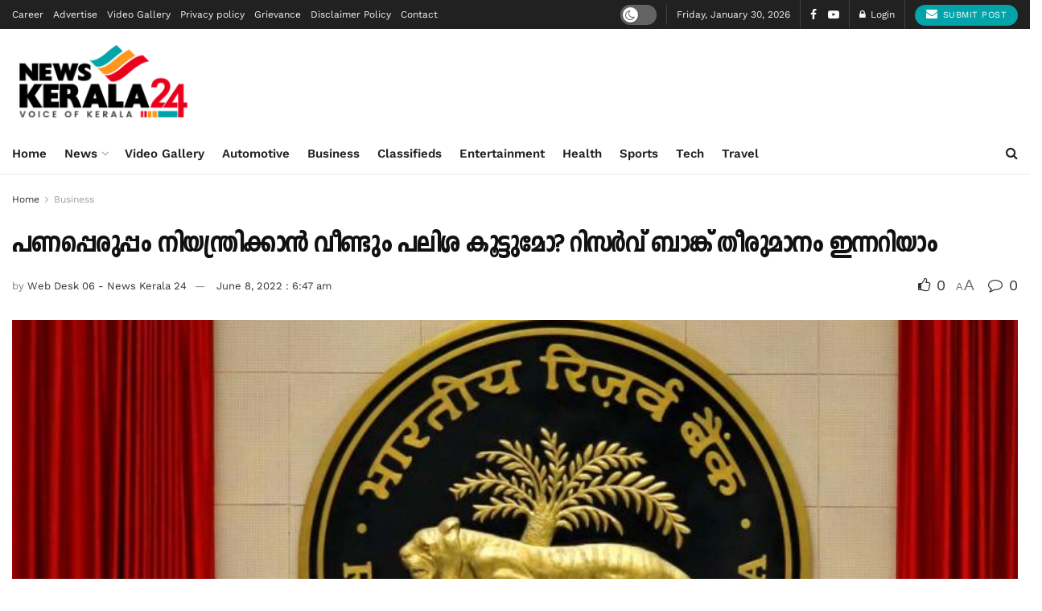

--- FILE ---
content_type: text/html; charset=utf-8
request_url: https://www.google.com/recaptcha/api2/anchor?ar=1&k=6LcWypgdAAAAAOs5MIZ_7xZruVKD04HihJNLaurB&co=aHR0cHM6Ly9uZXdza2VyYWxhMjQuY29tOjQ0Mw..&hl=en&v=N67nZn4AqZkNcbeMu4prBgzg&size=normal&anchor-ms=20000&execute-ms=30000&cb=kj6mze6ort1y
body_size: 49290
content:
<!DOCTYPE HTML><html dir="ltr" lang="en"><head><meta http-equiv="Content-Type" content="text/html; charset=UTF-8">
<meta http-equiv="X-UA-Compatible" content="IE=edge">
<title>reCAPTCHA</title>
<style type="text/css">
/* cyrillic-ext */
@font-face {
  font-family: 'Roboto';
  font-style: normal;
  font-weight: 400;
  font-stretch: 100%;
  src: url(//fonts.gstatic.com/s/roboto/v48/KFO7CnqEu92Fr1ME7kSn66aGLdTylUAMa3GUBHMdazTgWw.woff2) format('woff2');
  unicode-range: U+0460-052F, U+1C80-1C8A, U+20B4, U+2DE0-2DFF, U+A640-A69F, U+FE2E-FE2F;
}
/* cyrillic */
@font-face {
  font-family: 'Roboto';
  font-style: normal;
  font-weight: 400;
  font-stretch: 100%;
  src: url(//fonts.gstatic.com/s/roboto/v48/KFO7CnqEu92Fr1ME7kSn66aGLdTylUAMa3iUBHMdazTgWw.woff2) format('woff2');
  unicode-range: U+0301, U+0400-045F, U+0490-0491, U+04B0-04B1, U+2116;
}
/* greek-ext */
@font-face {
  font-family: 'Roboto';
  font-style: normal;
  font-weight: 400;
  font-stretch: 100%;
  src: url(//fonts.gstatic.com/s/roboto/v48/KFO7CnqEu92Fr1ME7kSn66aGLdTylUAMa3CUBHMdazTgWw.woff2) format('woff2');
  unicode-range: U+1F00-1FFF;
}
/* greek */
@font-face {
  font-family: 'Roboto';
  font-style: normal;
  font-weight: 400;
  font-stretch: 100%;
  src: url(//fonts.gstatic.com/s/roboto/v48/KFO7CnqEu92Fr1ME7kSn66aGLdTylUAMa3-UBHMdazTgWw.woff2) format('woff2');
  unicode-range: U+0370-0377, U+037A-037F, U+0384-038A, U+038C, U+038E-03A1, U+03A3-03FF;
}
/* math */
@font-face {
  font-family: 'Roboto';
  font-style: normal;
  font-weight: 400;
  font-stretch: 100%;
  src: url(//fonts.gstatic.com/s/roboto/v48/KFO7CnqEu92Fr1ME7kSn66aGLdTylUAMawCUBHMdazTgWw.woff2) format('woff2');
  unicode-range: U+0302-0303, U+0305, U+0307-0308, U+0310, U+0312, U+0315, U+031A, U+0326-0327, U+032C, U+032F-0330, U+0332-0333, U+0338, U+033A, U+0346, U+034D, U+0391-03A1, U+03A3-03A9, U+03B1-03C9, U+03D1, U+03D5-03D6, U+03F0-03F1, U+03F4-03F5, U+2016-2017, U+2034-2038, U+203C, U+2040, U+2043, U+2047, U+2050, U+2057, U+205F, U+2070-2071, U+2074-208E, U+2090-209C, U+20D0-20DC, U+20E1, U+20E5-20EF, U+2100-2112, U+2114-2115, U+2117-2121, U+2123-214F, U+2190, U+2192, U+2194-21AE, U+21B0-21E5, U+21F1-21F2, U+21F4-2211, U+2213-2214, U+2216-22FF, U+2308-230B, U+2310, U+2319, U+231C-2321, U+2336-237A, U+237C, U+2395, U+239B-23B7, U+23D0, U+23DC-23E1, U+2474-2475, U+25AF, U+25B3, U+25B7, U+25BD, U+25C1, U+25CA, U+25CC, U+25FB, U+266D-266F, U+27C0-27FF, U+2900-2AFF, U+2B0E-2B11, U+2B30-2B4C, U+2BFE, U+3030, U+FF5B, U+FF5D, U+1D400-1D7FF, U+1EE00-1EEFF;
}
/* symbols */
@font-face {
  font-family: 'Roboto';
  font-style: normal;
  font-weight: 400;
  font-stretch: 100%;
  src: url(//fonts.gstatic.com/s/roboto/v48/KFO7CnqEu92Fr1ME7kSn66aGLdTylUAMaxKUBHMdazTgWw.woff2) format('woff2');
  unicode-range: U+0001-000C, U+000E-001F, U+007F-009F, U+20DD-20E0, U+20E2-20E4, U+2150-218F, U+2190, U+2192, U+2194-2199, U+21AF, U+21E6-21F0, U+21F3, U+2218-2219, U+2299, U+22C4-22C6, U+2300-243F, U+2440-244A, U+2460-24FF, U+25A0-27BF, U+2800-28FF, U+2921-2922, U+2981, U+29BF, U+29EB, U+2B00-2BFF, U+4DC0-4DFF, U+FFF9-FFFB, U+10140-1018E, U+10190-1019C, U+101A0, U+101D0-101FD, U+102E0-102FB, U+10E60-10E7E, U+1D2C0-1D2D3, U+1D2E0-1D37F, U+1F000-1F0FF, U+1F100-1F1AD, U+1F1E6-1F1FF, U+1F30D-1F30F, U+1F315, U+1F31C, U+1F31E, U+1F320-1F32C, U+1F336, U+1F378, U+1F37D, U+1F382, U+1F393-1F39F, U+1F3A7-1F3A8, U+1F3AC-1F3AF, U+1F3C2, U+1F3C4-1F3C6, U+1F3CA-1F3CE, U+1F3D4-1F3E0, U+1F3ED, U+1F3F1-1F3F3, U+1F3F5-1F3F7, U+1F408, U+1F415, U+1F41F, U+1F426, U+1F43F, U+1F441-1F442, U+1F444, U+1F446-1F449, U+1F44C-1F44E, U+1F453, U+1F46A, U+1F47D, U+1F4A3, U+1F4B0, U+1F4B3, U+1F4B9, U+1F4BB, U+1F4BF, U+1F4C8-1F4CB, U+1F4D6, U+1F4DA, U+1F4DF, U+1F4E3-1F4E6, U+1F4EA-1F4ED, U+1F4F7, U+1F4F9-1F4FB, U+1F4FD-1F4FE, U+1F503, U+1F507-1F50B, U+1F50D, U+1F512-1F513, U+1F53E-1F54A, U+1F54F-1F5FA, U+1F610, U+1F650-1F67F, U+1F687, U+1F68D, U+1F691, U+1F694, U+1F698, U+1F6AD, U+1F6B2, U+1F6B9-1F6BA, U+1F6BC, U+1F6C6-1F6CF, U+1F6D3-1F6D7, U+1F6E0-1F6EA, U+1F6F0-1F6F3, U+1F6F7-1F6FC, U+1F700-1F7FF, U+1F800-1F80B, U+1F810-1F847, U+1F850-1F859, U+1F860-1F887, U+1F890-1F8AD, U+1F8B0-1F8BB, U+1F8C0-1F8C1, U+1F900-1F90B, U+1F93B, U+1F946, U+1F984, U+1F996, U+1F9E9, U+1FA00-1FA6F, U+1FA70-1FA7C, U+1FA80-1FA89, U+1FA8F-1FAC6, U+1FACE-1FADC, U+1FADF-1FAE9, U+1FAF0-1FAF8, U+1FB00-1FBFF;
}
/* vietnamese */
@font-face {
  font-family: 'Roboto';
  font-style: normal;
  font-weight: 400;
  font-stretch: 100%;
  src: url(//fonts.gstatic.com/s/roboto/v48/KFO7CnqEu92Fr1ME7kSn66aGLdTylUAMa3OUBHMdazTgWw.woff2) format('woff2');
  unicode-range: U+0102-0103, U+0110-0111, U+0128-0129, U+0168-0169, U+01A0-01A1, U+01AF-01B0, U+0300-0301, U+0303-0304, U+0308-0309, U+0323, U+0329, U+1EA0-1EF9, U+20AB;
}
/* latin-ext */
@font-face {
  font-family: 'Roboto';
  font-style: normal;
  font-weight: 400;
  font-stretch: 100%;
  src: url(//fonts.gstatic.com/s/roboto/v48/KFO7CnqEu92Fr1ME7kSn66aGLdTylUAMa3KUBHMdazTgWw.woff2) format('woff2');
  unicode-range: U+0100-02BA, U+02BD-02C5, U+02C7-02CC, U+02CE-02D7, U+02DD-02FF, U+0304, U+0308, U+0329, U+1D00-1DBF, U+1E00-1E9F, U+1EF2-1EFF, U+2020, U+20A0-20AB, U+20AD-20C0, U+2113, U+2C60-2C7F, U+A720-A7FF;
}
/* latin */
@font-face {
  font-family: 'Roboto';
  font-style: normal;
  font-weight: 400;
  font-stretch: 100%;
  src: url(//fonts.gstatic.com/s/roboto/v48/KFO7CnqEu92Fr1ME7kSn66aGLdTylUAMa3yUBHMdazQ.woff2) format('woff2');
  unicode-range: U+0000-00FF, U+0131, U+0152-0153, U+02BB-02BC, U+02C6, U+02DA, U+02DC, U+0304, U+0308, U+0329, U+2000-206F, U+20AC, U+2122, U+2191, U+2193, U+2212, U+2215, U+FEFF, U+FFFD;
}
/* cyrillic-ext */
@font-face {
  font-family: 'Roboto';
  font-style: normal;
  font-weight: 500;
  font-stretch: 100%;
  src: url(//fonts.gstatic.com/s/roboto/v48/KFO7CnqEu92Fr1ME7kSn66aGLdTylUAMa3GUBHMdazTgWw.woff2) format('woff2');
  unicode-range: U+0460-052F, U+1C80-1C8A, U+20B4, U+2DE0-2DFF, U+A640-A69F, U+FE2E-FE2F;
}
/* cyrillic */
@font-face {
  font-family: 'Roboto';
  font-style: normal;
  font-weight: 500;
  font-stretch: 100%;
  src: url(//fonts.gstatic.com/s/roboto/v48/KFO7CnqEu92Fr1ME7kSn66aGLdTylUAMa3iUBHMdazTgWw.woff2) format('woff2');
  unicode-range: U+0301, U+0400-045F, U+0490-0491, U+04B0-04B1, U+2116;
}
/* greek-ext */
@font-face {
  font-family: 'Roboto';
  font-style: normal;
  font-weight: 500;
  font-stretch: 100%;
  src: url(//fonts.gstatic.com/s/roboto/v48/KFO7CnqEu92Fr1ME7kSn66aGLdTylUAMa3CUBHMdazTgWw.woff2) format('woff2');
  unicode-range: U+1F00-1FFF;
}
/* greek */
@font-face {
  font-family: 'Roboto';
  font-style: normal;
  font-weight: 500;
  font-stretch: 100%;
  src: url(//fonts.gstatic.com/s/roboto/v48/KFO7CnqEu92Fr1ME7kSn66aGLdTylUAMa3-UBHMdazTgWw.woff2) format('woff2');
  unicode-range: U+0370-0377, U+037A-037F, U+0384-038A, U+038C, U+038E-03A1, U+03A3-03FF;
}
/* math */
@font-face {
  font-family: 'Roboto';
  font-style: normal;
  font-weight: 500;
  font-stretch: 100%;
  src: url(//fonts.gstatic.com/s/roboto/v48/KFO7CnqEu92Fr1ME7kSn66aGLdTylUAMawCUBHMdazTgWw.woff2) format('woff2');
  unicode-range: U+0302-0303, U+0305, U+0307-0308, U+0310, U+0312, U+0315, U+031A, U+0326-0327, U+032C, U+032F-0330, U+0332-0333, U+0338, U+033A, U+0346, U+034D, U+0391-03A1, U+03A3-03A9, U+03B1-03C9, U+03D1, U+03D5-03D6, U+03F0-03F1, U+03F4-03F5, U+2016-2017, U+2034-2038, U+203C, U+2040, U+2043, U+2047, U+2050, U+2057, U+205F, U+2070-2071, U+2074-208E, U+2090-209C, U+20D0-20DC, U+20E1, U+20E5-20EF, U+2100-2112, U+2114-2115, U+2117-2121, U+2123-214F, U+2190, U+2192, U+2194-21AE, U+21B0-21E5, U+21F1-21F2, U+21F4-2211, U+2213-2214, U+2216-22FF, U+2308-230B, U+2310, U+2319, U+231C-2321, U+2336-237A, U+237C, U+2395, U+239B-23B7, U+23D0, U+23DC-23E1, U+2474-2475, U+25AF, U+25B3, U+25B7, U+25BD, U+25C1, U+25CA, U+25CC, U+25FB, U+266D-266F, U+27C0-27FF, U+2900-2AFF, U+2B0E-2B11, U+2B30-2B4C, U+2BFE, U+3030, U+FF5B, U+FF5D, U+1D400-1D7FF, U+1EE00-1EEFF;
}
/* symbols */
@font-face {
  font-family: 'Roboto';
  font-style: normal;
  font-weight: 500;
  font-stretch: 100%;
  src: url(//fonts.gstatic.com/s/roboto/v48/KFO7CnqEu92Fr1ME7kSn66aGLdTylUAMaxKUBHMdazTgWw.woff2) format('woff2');
  unicode-range: U+0001-000C, U+000E-001F, U+007F-009F, U+20DD-20E0, U+20E2-20E4, U+2150-218F, U+2190, U+2192, U+2194-2199, U+21AF, U+21E6-21F0, U+21F3, U+2218-2219, U+2299, U+22C4-22C6, U+2300-243F, U+2440-244A, U+2460-24FF, U+25A0-27BF, U+2800-28FF, U+2921-2922, U+2981, U+29BF, U+29EB, U+2B00-2BFF, U+4DC0-4DFF, U+FFF9-FFFB, U+10140-1018E, U+10190-1019C, U+101A0, U+101D0-101FD, U+102E0-102FB, U+10E60-10E7E, U+1D2C0-1D2D3, U+1D2E0-1D37F, U+1F000-1F0FF, U+1F100-1F1AD, U+1F1E6-1F1FF, U+1F30D-1F30F, U+1F315, U+1F31C, U+1F31E, U+1F320-1F32C, U+1F336, U+1F378, U+1F37D, U+1F382, U+1F393-1F39F, U+1F3A7-1F3A8, U+1F3AC-1F3AF, U+1F3C2, U+1F3C4-1F3C6, U+1F3CA-1F3CE, U+1F3D4-1F3E0, U+1F3ED, U+1F3F1-1F3F3, U+1F3F5-1F3F7, U+1F408, U+1F415, U+1F41F, U+1F426, U+1F43F, U+1F441-1F442, U+1F444, U+1F446-1F449, U+1F44C-1F44E, U+1F453, U+1F46A, U+1F47D, U+1F4A3, U+1F4B0, U+1F4B3, U+1F4B9, U+1F4BB, U+1F4BF, U+1F4C8-1F4CB, U+1F4D6, U+1F4DA, U+1F4DF, U+1F4E3-1F4E6, U+1F4EA-1F4ED, U+1F4F7, U+1F4F9-1F4FB, U+1F4FD-1F4FE, U+1F503, U+1F507-1F50B, U+1F50D, U+1F512-1F513, U+1F53E-1F54A, U+1F54F-1F5FA, U+1F610, U+1F650-1F67F, U+1F687, U+1F68D, U+1F691, U+1F694, U+1F698, U+1F6AD, U+1F6B2, U+1F6B9-1F6BA, U+1F6BC, U+1F6C6-1F6CF, U+1F6D3-1F6D7, U+1F6E0-1F6EA, U+1F6F0-1F6F3, U+1F6F7-1F6FC, U+1F700-1F7FF, U+1F800-1F80B, U+1F810-1F847, U+1F850-1F859, U+1F860-1F887, U+1F890-1F8AD, U+1F8B0-1F8BB, U+1F8C0-1F8C1, U+1F900-1F90B, U+1F93B, U+1F946, U+1F984, U+1F996, U+1F9E9, U+1FA00-1FA6F, U+1FA70-1FA7C, U+1FA80-1FA89, U+1FA8F-1FAC6, U+1FACE-1FADC, U+1FADF-1FAE9, U+1FAF0-1FAF8, U+1FB00-1FBFF;
}
/* vietnamese */
@font-face {
  font-family: 'Roboto';
  font-style: normal;
  font-weight: 500;
  font-stretch: 100%;
  src: url(//fonts.gstatic.com/s/roboto/v48/KFO7CnqEu92Fr1ME7kSn66aGLdTylUAMa3OUBHMdazTgWw.woff2) format('woff2');
  unicode-range: U+0102-0103, U+0110-0111, U+0128-0129, U+0168-0169, U+01A0-01A1, U+01AF-01B0, U+0300-0301, U+0303-0304, U+0308-0309, U+0323, U+0329, U+1EA0-1EF9, U+20AB;
}
/* latin-ext */
@font-face {
  font-family: 'Roboto';
  font-style: normal;
  font-weight: 500;
  font-stretch: 100%;
  src: url(//fonts.gstatic.com/s/roboto/v48/KFO7CnqEu92Fr1ME7kSn66aGLdTylUAMa3KUBHMdazTgWw.woff2) format('woff2');
  unicode-range: U+0100-02BA, U+02BD-02C5, U+02C7-02CC, U+02CE-02D7, U+02DD-02FF, U+0304, U+0308, U+0329, U+1D00-1DBF, U+1E00-1E9F, U+1EF2-1EFF, U+2020, U+20A0-20AB, U+20AD-20C0, U+2113, U+2C60-2C7F, U+A720-A7FF;
}
/* latin */
@font-face {
  font-family: 'Roboto';
  font-style: normal;
  font-weight: 500;
  font-stretch: 100%;
  src: url(//fonts.gstatic.com/s/roboto/v48/KFO7CnqEu92Fr1ME7kSn66aGLdTylUAMa3yUBHMdazQ.woff2) format('woff2');
  unicode-range: U+0000-00FF, U+0131, U+0152-0153, U+02BB-02BC, U+02C6, U+02DA, U+02DC, U+0304, U+0308, U+0329, U+2000-206F, U+20AC, U+2122, U+2191, U+2193, U+2212, U+2215, U+FEFF, U+FFFD;
}
/* cyrillic-ext */
@font-face {
  font-family: 'Roboto';
  font-style: normal;
  font-weight: 900;
  font-stretch: 100%;
  src: url(//fonts.gstatic.com/s/roboto/v48/KFO7CnqEu92Fr1ME7kSn66aGLdTylUAMa3GUBHMdazTgWw.woff2) format('woff2');
  unicode-range: U+0460-052F, U+1C80-1C8A, U+20B4, U+2DE0-2DFF, U+A640-A69F, U+FE2E-FE2F;
}
/* cyrillic */
@font-face {
  font-family: 'Roboto';
  font-style: normal;
  font-weight: 900;
  font-stretch: 100%;
  src: url(//fonts.gstatic.com/s/roboto/v48/KFO7CnqEu92Fr1ME7kSn66aGLdTylUAMa3iUBHMdazTgWw.woff2) format('woff2');
  unicode-range: U+0301, U+0400-045F, U+0490-0491, U+04B0-04B1, U+2116;
}
/* greek-ext */
@font-face {
  font-family: 'Roboto';
  font-style: normal;
  font-weight: 900;
  font-stretch: 100%;
  src: url(//fonts.gstatic.com/s/roboto/v48/KFO7CnqEu92Fr1ME7kSn66aGLdTylUAMa3CUBHMdazTgWw.woff2) format('woff2');
  unicode-range: U+1F00-1FFF;
}
/* greek */
@font-face {
  font-family: 'Roboto';
  font-style: normal;
  font-weight: 900;
  font-stretch: 100%;
  src: url(//fonts.gstatic.com/s/roboto/v48/KFO7CnqEu92Fr1ME7kSn66aGLdTylUAMa3-UBHMdazTgWw.woff2) format('woff2');
  unicode-range: U+0370-0377, U+037A-037F, U+0384-038A, U+038C, U+038E-03A1, U+03A3-03FF;
}
/* math */
@font-face {
  font-family: 'Roboto';
  font-style: normal;
  font-weight: 900;
  font-stretch: 100%;
  src: url(//fonts.gstatic.com/s/roboto/v48/KFO7CnqEu92Fr1ME7kSn66aGLdTylUAMawCUBHMdazTgWw.woff2) format('woff2');
  unicode-range: U+0302-0303, U+0305, U+0307-0308, U+0310, U+0312, U+0315, U+031A, U+0326-0327, U+032C, U+032F-0330, U+0332-0333, U+0338, U+033A, U+0346, U+034D, U+0391-03A1, U+03A3-03A9, U+03B1-03C9, U+03D1, U+03D5-03D6, U+03F0-03F1, U+03F4-03F5, U+2016-2017, U+2034-2038, U+203C, U+2040, U+2043, U+2047, U+2050, U+2057, U+205F, U+2070-2071, U+2074-208E, U+2090-209C, U+20D0-20DC, U+20E1, U+20E5-20EF, U+2100-2112, U+2114-2115, U+2117-2121, U+2123-214F, U+2190, U+2192, U+2194-21AE, U+21B0-21E5, U+21F1-21F2, U+21F4-2211, U+2213-2214, U+2216-22FF, U+2308-230B, U+2310, U+2319, U+231C-2321, U+2336-237A, U+237C, U+2395, U+239B-23B7, U+23D0, U+23DC-23E1, U+2474-2475, U+25AF, U+25B3, U+25B7, U+25BD, U+25C1, U+25CA, U+25CC, U+25FB, U+266D-266F, U+27C0-27FF, U+2900-2AFF, U+2B0E-2B11, U+2B30-2B4C, U+2BFE, U+3030, U+FF5B, U+FF5D, U+1D400-1D7FF, U+1EE00-1EEFF;
}
/* symbols */
@font-face {
  font-family: 'Roboto';
  font-style: normal;
  font-weight: 900;
  font-stretch: 100%;
  src: url(//fonts.gstatic.com/s/roboto/v48/KFO7CnqEu92Fr1ME7kSn66aGLdTylUAMaxKUBHMdazTgWw.woff2) format('woff2');
  unicode-range: U+0001-000C, U+000E-001F, U+007F-009F, U+20DD-20E0, U+20E2-20E4, U+2150-218F, U+2190, U+2192, U+2194-2199, U+21AF, U+21E6-21F0, U+21F3, U+2218-2219, U+2299, U+22C4-22C6, U+2300-243F, U+2440-244A, U+2460-24FF, U+25A0-27BF, U+2800-28FF, U+2921-2922, U+2981, U+29BF, U+29EB, U+2B00-2BFF, U+4DC0-4DFF, U+FFF9-FFFB, U+10140-1018E, U+10190-1019C, U+101A0, U+101D0-101FD, U+102E0-102FB, U+10E60-10E7E, U+1D2C0-1D2D3, U+1D2E0-1D37F, U+1F000-1F0FF, U+1F100-1F1AD, U+1F1E6-1F1FF, U+1F30D-1F30F, U+1F315, U+1F31C, U+1F31E, U+1F320-1F32C, U+1F336, U+1F378, U+1F37D, U+1F382, U+1F393-1F39F, U+1F3A7-1F3A8, U+1F3AC-1F3AF, U+1F3C2, U+1F3C4-1F3C6, U+1F3CA-1F3CE, U+1F3D4-1F3E0, U+1F3ED, U+1F3F1-1F3F3, U+1F3F5-1F3F7, U+1F408, U+1F415, U+1F41F, U+1F426, U+1F43F, U+1F441-1F442, U+1F444, U+1F446-1F449, U+1F44C-1F44E, U+1F453, U+1F46A, U+1F47D, U+1F4A3, U+1F4B0, U+1F4B3, U+1F4B9, U+1F4BB, U+1F4BF, U+1F4C8-1F4CB, U+1F4D6, U+1F4DA, U+1F4DF, U+1F4E3-1F4E6, U+1F4EA-1F4ED, U+1F4F7, U+1F4F9-1F4FB, U+1F4FD-1F4FE, U+1F503, U+1F507-1F50B, U+1F50D, U+1F512-1F513, U+1F53E-1F54A, U+1F54F-1F5FA, U+1F610, U+1F650-1F67F, U+1F687, U+1F68D, U+1F691, U+1F694, U+1F698, U+1F6AD, U+1F6B2, U+1F6B9-1F6BA, U+1F6BC, U+1F6C6-1F6CF, U+1F6D3-1F6D7, U+1F6E0-1F6EA, U+1F6F0-1F6F3, U+1F6F7-1F6FC, U+1F700-1F7FF, U+1F800-1F80B, U+1F810-1F847, U+1F850-1F859, U+1F860-1F887, U+1F890-1F8AD, U+1F8B0-1F8BB, U+1F8C0-1F8C1, U+1F900-1F90B, U+1F93B, U+1F946, U+1F984, U+1F996, U+1F9E9, U+1FA00-1FA6F, U+1FA70-1FA7C, U+1FA80-1FA89, U+1FA8F-1FAC6, U+1FACE-1FADC, U+1FADF-1FAE9, U+1FAF0-1FAF8, U+1FB00-1FBFF;
}
/* vietnamese */
@font-face {
  font-family: 'Roboto';
  font-style: normal;
  font-weight: 900;
  font-stretch: 100%;
  src: url(//fonts.gstatic.com/s/roboto/v48/KFO7CnqEu92Fr1ME7kSn66aGLdTylUAMa3OUBHMdazTgWw.woff2) format('woff2');
  unicode-range: U+0102-0103, U+0110-0111, U+0128-0129, U+0168-0169, U+01A0-01A1, U+01AF-01B0, U+0300-0301, U+0303-0304, U+0308-0309, U+0323, U+0329, U+1EA0-1EF9, U+20AB;
}
/* latin-ext */
@font-face {
  font-family: 'Roboto';
  font-style: normal;
  font-weight: 900;
  font-stretch: 100%;
  src: url(//fonts.gstatic.com/s/roboto/v48/KFO7CnqEu92Fr1ME7kSn66aGLdTylUAMa3KUBHMdazTgWw.woff2) format('woff2');
  unicode-range: U+0100-02BA, U+02BD-02C5, U+02C7-02CC, U+02CE-02D7, U+02DD-02FF, U+0304, U+0308, U+0329, U+1D00-1DBF, U+1E00-1E9F, U+1EF2-1EFF, U+2020, U+20A0-20AB, U+20AD-20C0, U+2113, U+2C60-2C7F, U+A720-A7FF;
}
/* latin */
@font-face {
  font-family: 'Roboto';
  font-style: normal;
  font-weight: 900;
  font-stretch: 100%;
  src: url(//fonts.gstatic.com/s/roboto/v48/KFO7CnqEu92Fr1ME7kSn66aGLdTylUAMa3yUBHMdazQ.woff2) format('woff2');
  unicode-range: U+0000-00FF, U+0131, U+0152-0153, U+02BB-02BC, U+02C6, U+02DA, U+02DC, U+0304, U+0308, U+0329, U+2000-206F, U+20AC, U+2122, U+2191, U+2193, U+2212, U+2215, U+FEFF, U+FFFD;
}

</style>
<link rel="stylesheet" type="text/css" href="https://www.gstatic.com/recaptcha/releases/N67nZn4AqZkNcbeMu4prBgzg/styles__ltr.css">
<script nonce="dhpgbbXcVziBsMqJD-dCLw" type="text/javascript">window['__recaptcha_api'] = 'https://www.google.com/recaptcha/api2/';</script>
<script type="text/javascript" src="https://www.gstatic.com/recaptcha/releases/N67nZn4AqZkNcbeMu4prBgzg/recaptcha__en.js" nonce="dhpgbbXcVziBsMqJD-dCLw">
      
    </script></head>
<body><div id="rc-anchor-alert" class="rc-anchor-alert"></div>
<input type="hidden" id="recaptcha-token" value="[base64]">
<script type="text/javascript" nonce="dhpgbbXcVziBsMqJD-dCLw">
      recaptcha.anchor.Main.init("[\x22ainput\x22,[\x22bgdata\x22,\x22\x22,\[base64]/[base64]/[base64]/[base64]/[base64]/UltsKytdPUU6KEU8MjA0OD9SW2wrK109RT4+NnwxOTI6KChFJjY0NTEyKT09NTUyOTYmJk0rMTxjLmxlbmd0aCYmKGMuY2hhckNvZGVBdChNKzEpJjY0NTEyKT09NTYzMjA/[base64]/[base64]/[base64]/[base64]/[base64]/[base64]/[base64]\x22,\[base64]\x22,\x22HibDgkjDlnLDqkxBwq1Hw7k9d8KUw6wvwrpBIiNyw7XCpjjDgkU/w51nZDnCocK7ciIgwpkyW8OqXMO+wo3DvMKTZ01RwosBwq0CCcOZw4INHMKhw4tcUMKRwp1+TcOWwowdBcKyB8OpBMK5G8OsTcOyMSXCgMKsw69zwr/DpDPCgnPChsKswr4HZVkIF0fCk8OCwoDDiAzCr8K5fMKQOgEcSsK7wrdAEMOJwqkYTMO5wqFfW8O4JMOqw4YtGcKJCcOPwpfCmX5Lw5YYX1nDuVPCm8K4wrHDkmYiOCjDscOCwpA9w4XCssOXw6jDq3bCmAs9PG08D8OMwrRraMOiw43ClsKIXsKbDcKowqYZwp/DgXzCq8K3eFE/GAbDkMKHF8OIwqfDl8KSZCjCnQXDsWB8w7LChsOVw5wXwrPCnm7Dq3LDrSVZR0M2E8KeYMOlVsOnw4A0wrEJDTDDrGcWw4dvB1fDsMO9wpR6fMK3woc5SVtGwqd/w4Y6f8O8fRjDikUsfMOpPhAZUMKwwqgcw6TDqMOCWx3DoRzDkSzCr8O5Mz/ChMOuw6vDnW/CnsOjwr3DiwtYw7HClsOmMTxYwqI8w4ErHR/DhWZLMcOWwoJ8wp/DmAV1woN7acORQMKnwpLCkcKRwpzCg2sswoxBwrvCgMOOwqbDrW7DpsO2CMKlwpnCsTJCA10iHjXCo8K1wolYw7pEwqEIMsKdLMKIwrLDuAXCrDwRw7x3L3/DqcK2wrtceE93PcKFwp0WZ8OXcXV9w7A/wqlhCx3CvsORw4/Ci8O0KQx+w67DkcKOwq/DoRLDnGDDoW/[base64]/DsMKNw7wvPhTDh8O/aHZTJ8KswqrCrsKnw4nDusOYwoXDh8OPw6XClW19ccK5wq4lZSw6w7LDkA7DqMOjw4nDssOFWMOUwqzCicKXwp/CnTlewp0nTsOBwrd2wotpw4bDvMO0BFXCgW/[base64]/DkMKSw5orw6XCksOCwpzCjGxvwrpMKXrDvcKtw5TCv8K6TxcIHjECwrkoWsKTwoNOIcONwrrDk8O5w6XDrcKFw6Bkw4/DkMO/[base64]/[base64]/RC9nw4PDr8OCwpIQw4I+w4QRw7TDqMKFT8OdAsOOwpN3wr7ChE7CncOACWlzVMO6CsKGVRVyanjCnsOqZcK6w4INPcKBwqlOwqZTwr80TsOWwr3CosOGw7UVZ8KJP8OpQS3CnsO+wqvDkMOHwozCqlEeDcKHwrjDq2o/w4bCvMOJN8K6wr3CgsOuRGtvw7DCqTxLwoTDlsK+ZlEoV8OhYnrDv8OSwrnCjQdWEMKTE3TDm8KCdSEEQMOie0MXw7fCq0Mgw5gpCGnDksKowobDmcOZw6rDm8K4bsOLw63Cs8KRCMO/w4zDtsKmwpHDsFsuOsOGwpLDn8Omw4Y4CRcEYMOhw4TDlAdqw5taw7jDkGlZwq3CmUzCvMK/w7XDv8Opwp/Dk8KpLMODL8KLYMODw6Rxw45zw4how7zDisOFw4UFJsKzBzPDoDzDlhDCrsKWwp7Cp3DCnsO1djBrZSfCs2/DjsOZLcKDbHPCk8K/A18LUsO8ZHDCksKbCMOdw5NlaUoNw5vDhMKLwoXDkC4cwqbDhMK5G8KxAcOkdgTDlEZBZw7DgUHCrwPDtw0awpx6F8O1w7NiCcOQTcK+LMOuwpphAgvDlcKxw6JyAsO/[base64]/DlcKbwrh/w7sDYsOXwr4vwrPCoiluJ8O7w5bDkT5ywr/Cr8OLOCJgw5hWwpXCk8KPw4gzD8KjwpAcwozDksO8IcK2IsObw6Y4ER7CiMOWw59KMj3DuUfClxEOw7TCpGAiwq/CtsOJDcKrJRE/wqjDjcKDIFPDocKOLUPDtFfCqhDDpCY0csKJHMKDZsOYw5B5w5kCwqbDpcKvwqPDoi3DjcKyw6Ufw7HDt0/ChUxkHS4INRHCtMKFwoEiB8OewoZVwrcKwoMBU8K+w6HCgcK0aTNpOsONwpdawozCgidGbsO4S2LChcOhL8Oxd8Oiw64Sw75yRcKGDcKhLcObw7LDqMKEw6HCu8OAABzCp8OowrQAw4rDtlZZwplKwp7DiyQqwrXCik9/woLDk8KTGgokK8K8w6hqFQ3DrVHDl8KiwrEkw4vDplnDtcOOw40JZQ8kwpgLw4TDm8K3QcK9wrPDjMK/w60Yw4fChsO8wpkUMMKtwpYgw6HCoicBMgc4w5vCjyU7wqrDkMKxBMKVwoBfK8OUaMOAwrcOwrjCpcK8wq3DjxjDqgXDqw/ChgHCg8OgXEnDqcOnw4RlYHnDqhrCr0XDtRfDowIpwqTClcO7DgAWwoMCw53Dj8ORwr8/DcK/[base64]/[base64]/[base64]/CvHp8P8Knw6rCiMOeeTDDtsOYdcOyw4TDssKaCMObTsOcwqrDnVECw4g5wonDuXJiDsKRVXVhw7LCrjTCqMOJY8OOdcOgw4nDgMOWS8Kuwq3DhcOpwoFLXGYjwrjCvsK3w4FhZsOZV8K4wqFXYMOowqxVw6HCm8OYfcOQw7/Dj8K9EWfDpSPDtcKow4jCs8KqTXNaK8OLdsO6w7UiwqgTVnAQJml0w7bCp33Cg8KLRyzDslPChG0yFHvDu3IcIsKdRMO1GGLCkXvDlMK6wqlVwpgJCDjCssKuw6w/PGXCui7Dlmx1EMOtw4LDvxgewqTCnsOWBgMHw6/[base64]/w680PMKcwpJvwpbCtcKNFG8gw4bDiMKzwojCo8KxHsKiwrAaI1F5w6MewqVLKGd/w749AsKNwqQEKx3DvF5vSHbDnMKcw7nDmsOww6B4Ll3ClhDCqRfDt8OcKg3CqAHCoMO5w5JEwrTDicKuc8OEwrMzHlVhwonDk8Ofch9pPcOCcMO/PVDCscOgwoB4NMOZBRYmw67CusOsY8O2w7DCuxrCjWsmHS4PL0zDqcOcwpHCrk1DP8OtNcKNw6jDlsKIBcOOw5obOsO3wqkzwq5LwpfChsO6L8K7wrrCnMK3QsOGwozDjMKpw6HCqX3DtQxMw4tmE8KlworCmMKNQsK+w6LDpMO7egM/w6XDksOqM8K0WMKowpESVMK8McONw6diN8OFUgp7w4XCucOVJmx5BcKUw5fCpzxaCivCrsONRMO/bFkkY0TDt8KOFjtNQEIuBMKlAV7Dg8O6csKiMsOewrXCp8OObiXDsk9tw6nDs8O8wqrClMKARQ7DrkXDkcOYwoUMbhzDlsOYw5/[base64]/DuifCjEbDoMO2WQMxw57DksOfw6HDp8KdwrDCjsO0IQHCk8KXw4PDmiMIwp3CrVLDkcOwUcKvwrLDiMKEci7Dl2HCpMK9SsKUwpzCon5ww7bDoMOhw5ldXMKBPWfCnMKCQ2VPw4HCkiRmRsOvwp5aP8KFw7ZQwqQYw4kewqssdMK7w6PCtMKQwrHDlMKmLljDqD/DuGfCpDhowoPCki8GR8KEw5hZecKCMxAiRhRCCcOywqTDr8KUw5bDqMKmecOLNUQuKMK/Zm0jw4vDr8OTw5/CssObw7Qhw5JBKMO3wpHDuyvDrDoiw5FIw6NkwoXCpW0rUnlnwrwGw6XCp8K/[base64]/CkMO1w4vCvcOrwojCnMKOFcOydsK1wpTDn096w6jCgTQwYsKMFzg4Q8O2w74PwpJ0w43CocOQbFklwqgsc8OGwoEGw7rCrzbCiHzCsXJkwobChldSw4ZLa2jCskrDnsOiP8OGcgYFfsKdS8O3KEHDghLCvcKVVhvDtcKBwoDChD4FdMOhb8Ohw4AcZcOYw5/[base64]/WDV3w5tDw49tw6hRw4bCt8OWf8O1w6HDksKiUEINwp95wqM5d8KJIm08w41dwrXCp8KTIyBJcsOFwq/CicKawrbChCt6I8OqPcOcVyMVC2PCgn1Cw6vDncOwwqbCscKPw4zDlcKywoIRwpTDsD4qwqM+OUFPS8KDw47DmXPCmlrDsgpHw7/DkcO0H1nDvT0hbArCk1PClxMZwq00wp3CnsK1w63DoFvDhcK+w7XCqMOewohRK8OSJMOkHBNpLzgqRsK7w4dQwoN8wogmw7o2wqtFw4k3w6/DssOXHSNiwo9tJyDDmMKDP8Kuw7TCscKwHcOkCGPDrD/CgsKmaTvCnMK2wpfCrsO0JcO9esOuGsKyUBrCtcK+TQ05wo9vK8OQw6Iaw5nCrMKxJUtowrJnHcKVTsKHS2TDrm/[base64]/LEvDvk/Cq8K/OMO+GMKow73CusODwqUdw47CgcOrXhzDrDDCnW/Cv01Hw6PCh0gbQ2JWNsOPZcOqw4DDssKeBMOfwp0dJsOawqDDhMKww6XDt8KSwrbDtzfCrRTClnU8HHzDn2jDhiTCkcKmDcKmeV8RFnLCmsKIDnPDrMOmw6TDk8OnIRgewpHDsCXDrcKMw7Nfw5oQCsKeCcK4YsKSDjTCmG3CtsO1fmJ/w6drwostwpnDqH9kZkUfTMO1w7NhXDLCpcK0QcK8XcK7woBZw4vDmHTCnkvCqSLDkMKHCcOaGm5HHm8Zf8KyS8OcA8O8ZE85w4/CgEnDi8OuAMKjwpnCs8OMwqRCR8O/wqbCpSTDt8K/wrPDr1ZFwr9Cw6fCpsK8w7HClkPDqBE/wr3DucKBw5kgwq3DsCwWwrXClHFiJ8OhLcK0w5dFw59Tw73CsMO5NQFWw5JQw6jConvDhWzDqknDmzwvw4F6MsKdQnnCnBoZSFEKXsOUwqHCqwl3w6/Ds8O/[base64]/CtsKyFW9qU8Kdw4l6Nj/DucKow7HCpcKabsOqwodqVg0hVgHCpzvClMO3HMKKWU7CmUB2WsKPwrNTw4h2w7nCp8ODwrzDncKEWMOSPUrCosOFw4rCrmdlw6gUQMKtwqUMZMO3bA3DtErDoTMpD8Omb2DDnsKYwozCjQ3DsiXCo8O/ZWxYwrDChy7Cp2bCtxhUCMKSYMOSD0fDn8KswrbDpsKoUV3CnE0aJcONUcOlwqJ+w67Cv8OtN8Khw4jCgy3CoC/DjGopcsKsSgsGw7jClR5ubcO4wqTCpXbDtwQ8wq9xw6cfBU3CpGzCu0nDhifDsFjDgx3DscOvwqQ/w4Nyw7nCjmtjwqN5w6LDqWbCpcK3wo3DvcOzTsKvwqVBLEJSwqjCmsKFw4YdwojDr8KaMSjCvSvDi1nDm8O9MsOrwpVtw5hDw6Mvw48rwphIwrzDhMOxL8OUwpzDkcKyE8K1UcO7AMKZCMKmw43Ch2s3w5EwwpMFwpLDsn3Dr2/[base64]/DpkXCpcOMNB3CgMOxw7vDj1krwoxPw5dgHsKTOEttaBoww5R1w6DDvSMREsOXFsK/[base64]/CnHxySzzDr8OTLMOlw4XDpEPCpFcsV8KZw7tbw5xcGyoZw7bCm8KjPsOzD8KqwqxTw6rDgmHCk8O9eybDgSrCksOSw4NhMxbDlW5SwoQKwrYCJE/CtMOjw7FvM37CncKgSjPDk0MLwqbDnj/CqhPDnRs9wrnCpzDDoF9XHX8uw77Cqy/ClMK1XAlOSsOOBUTChcORw6XDphrCqMKEfVl6w4JJw4hVciTCgh7Dk8Otw4w5w6jCrDPDtAVfwp/DuRxJHE1jw5kRw43Cs8Otw5c2woQfX8O8KXQYZ1F8eCbCncKXw5Ypwo8Dw5jDkMOKDMKgcsONGEPCiTLDo8ODQl45H34Nw7xuQj3CicKufsKiwqvDgmfClcKIwrfDkMOQwqHDmwjDmsKhDwvDlMKzwpnDoMKmw7/[base64]/[base64]/ccOfJMOgw4ZbTxweXQ8OchtJwqfDqkQrCiRTw7l2w7cbw4HDkxheS2dvKWvDhsK3w4NBWyMtM8KIwpzDgCTDu8OUDGzDuBNgTmRRwqTDuRELwoU/OHDCgMO3woHCgkDChy/DoQQvw4/DnsKyw7Qxwq1kTmzCjcO0w6vDncOQeMOFHMO1w5lTw4oUYgPDgsKrwrjCpA0OVFjCscOoU8KFw6Z3w7zCvmhpNcOVIcKVOxDCmWYpSnjDmVDDosKgwqIcbMKRScKjw51sMcKpCcOYw4vCvlHCtMO1w4oLbMOgRSs4K8Oow6bDpsORw7/CtWZ8w6VNwqjCh1YgNzlSw5XDmATDsFY1RDoEODlBw6TDnzZGFQB6fcK5w4AAw6bCisOZYcOFwpd+FsKLCcK2K1Ffw5XDgTDCqcO8w5zCnirDpm/Dq20dPTt3RjMzT8OtwrtWwolUAwkQw4LCjxRtw5HCiUVHwpMlCGjClmAhwprCkcKewqofIn3DjTjDncKHE8O0wqbChlpiNcOnwrXDvcKJAGQ/wpjCmMOQQ8OowovDliXDlm46VsKtwp7DnMOpTcOGwp5Kw7lMCnTCs8KHPxo+LznClQvDkMK/wonCn8O/w4DDrsKzUMKKw7bDs0XDi1PDnnwlw7fDqcO4ccOmFMK6TB4Iw6Y9w7d5WBzCnzJYw5jDlxnChUcrwpDDuRDCugR8w4zCv2A6w5RMw6vDohLCo2cMw5vCmmxqI3J/XVfDk3sDL8OlAl/Ci8K9YMOwwo8jIMKJw47DlcOtw6HClAzCs3UlJ2IfJW45w63DoD91SQ3CoCgEwq7CksOewrZrFcOCwrrDtUg2NsKzBCvCv3jCmWM0wpjChcK5KBRbw4zDrDDCu8OwNsKRw5w1wrwdw49ffMO/HsKBw7HDssKNJAN5w43CncKkw4MJMcOGw7TCkiXCrMKCw6Qew6bCv8KVwonCmcO9wpDDlcK5w4MKw7fDucOiMzssQMOlworDmsKzw4QoIzs9wq1FQ17CuRjDpMOXw7PCkMKuVcKFegzDmCtzwpQlw7JzwobCjQrDkcO/YxDDhkLDosKNwrrDpB/DhGDCq8O2wpFXChHCkkMYwrJew5d4woZxLsO4UghEwqTDn8KXwrzDon/ChCzDojrCu3DCnEcif8O0EHpXKcKEwoXDuS06w4jCmQnDr8KQCcKVN0fDtcKPw7nCnwvDlh1kw7zCtxkDb2xRwr10AcO2FMKXwrLCm0bCrXPCrMOXeMOjESJ6EgEVwrrDsMOBw6TCmkJYdSfDlQN7McOGcDp2QB/CjWzDlDkQwooPwosJRMKIwqR3w6ktwqlGXMOUVXMVMgzCmXjCsDIvdxM3UEPDjsOpw44Xw5PClMO+w5F2woHCjMK7Chp2wp7CsinCgVJoLMOORsK4w4fDmcKSw7XDrcOYaW7Cm8ONZUzCvzl9ZXRNw7d1woQYw7bChcK+wrPCgsKOwpEZbT/DqGEjwrXCrMKbVSdxw4l3w5Zxw53CuMKjw4TDssOAYxtvwpwewr5eSR/CpcKtw4o1wr98wr1dNi/[base64]/w5LCh31rwrcQfTlGw4PDi0XDj8KewrXDmcKOCTFVw5HDvsO+wr3DuFbCgSllwpVycsOhacOhwrDCkMKfworCrVvCvMOAasKwO8KQwp3Dn3hCWXtvf8OMcMKuO8KDwp/[base64]/IHVywpBudMK1VxDDvsOCwoLCoxtMeMKfQhQ6wqtPw7DCj8O7M8KrRcOzw4Rkwo/DpsK3w47Dl1szIsOYwqVOwr/DhVMEwpjDlhrCnsKZwocnw4rDo1TDgmBDw4lyTcKtw7HClhfDvcKlwqjDmcKGw7E7J8OrwqUbMcKQfsKocMKKwo/DqQZ3w6hKREIqL0RpTHfDu8KTNQrDjsO7fMOlw5LCuhLDvMKZWz0DBcONbzVKTcOrFBfCjx4hHcKTw4rCk8KbClfDjEvDpMOFwrjCr8KCU8KIw5LCjy/[base64]/XsKzw75oCSTCpMO7wpLCgRvCssOTw4nDjxlwA3vDsDfDtMKSwpBNw6XClHdrwpLDpHYkw4TDpk0eLsOeY8KYOMK+wrAOw7fDssO3EGPDkwvDtG3Cl2jDmR/DqVjCkVTCtMKVAMKfHcOEHcKDBWXCln5BwrPCn2sKMmg3FS/Ds0vCkxnCksKxS2FvwrhXwqtcw53Dh8OYekIew4/CpMK5wqfDq8KVwrPDscO+TF/CgxM7JMKwwp/Dh2kKw6FfSmfCgjxyw6LCicKgdUvCtsKjfMKAw6vDvBEKEcKWwrnCuxhAMsOyw6gIw49Tw4HChFfDix8BTsOsw58/w4YAw4QKO8Ojfz7DtcKPw7o0HcKtO8K/dGfDl8KyPkIZw64iwonCtsK7cBfCvsOEaMOQYMK8Q8O3U8KxKcOKwojClgl5wqhdeMOQGMKdw6RDw71hYcObasKuecOXBMOcw68BCXjCtR/Dl8Obwr3DpsOJfsKhw53DhcK0w6E9D8KVLMOHw488wqZ9w6JBwrRgwqHDh8Obw7jCjm5SR8OsJcKEw6VuwozCvcKZw7xHBwFDw6bCu15VOFnDn20bTcKNw60Mw4zCtzZ6w7zDgDfDlsKPwrbDn8Olw4LCnsKuwopWScKAIS/Co8OPG8KoYsK6wrJaw73Dji99wrHDg1lYw7nDpksmYCLDnmTCvcKvwoXCtsOFwoR4TykUw7XDv8KmeMKjwoJfwr7Cg8Osw6fDn8KGGsOew4DCu2kiw50GcQEdw68sH8O+AyVPw5sPwqLCrEckw73Cm8KkRjcGcxnDlQ3CtcOww5DCucKBwpNnJXBnwqDDvS/[base64]/w6M8YTvCoMOgwqckw4VwERbDi8KnOMK2Nl06wqZoBEzDj8KhwoPCvcKcalbDgg/CnMOIJ8KfLcKXwpHCmMOXCB9Hwp3CmcOIU8K7AGjDhHbCpMKMw7khATDDsCnCtsOaw77Ds3JxcMOhw4stw6cLwq9QVDhXeCM1w4LDtSoRDMKXwrZiwoRjwpTCicKEw43CmmAxwpQ4wpwWR3dYw7lxwqEewpnDiBknw7jCq8OGw4Z/[base64]/Dh8KnMcO2wr0hw4zCmQoMwpwddcKCwpDDj8KveMKGGXzDgD1PfAJkEizCjSnCmMKoXlQGw6TDqXlywpnCscKLw7fCvMODKWbCnQfCqSXDimpHGsOYNB49wp/[base64]/DtGcuPhzCvEh2QUYjwqzCn8KHd8Kxw64ZwqrCsT3CtcKHFHnCtcOQw5LCuWQnw7BhwqXCvHHDoMOowq0dwpgsVV3Dnm3DiMOEw7cQwofCu8KpwqDCo8K9JD45wrDDgBRCJEnChcOuTsOeAMOywqJKGcOnIsK9wqZXPFhGNjlSwrjDrXHCi3ItDcOfVH/DkMKpJErDscKON8Ouw4YnA1jCpjFzcBvDr25uwrhVwpfDp1ssw6EyH8KbfnozGcOGw6oOw6hTUTFRB8O/w7NrRsKrTMOReMOzRSjCuMO4wrN5w7LDjcO9w7TDqMObbyfDmMKrCsOPIMKdM27DtzrDmsOOw7bCn8OVw4tIwo7Du8OHw6fCksOtdiB1McKXwoFKwo/Cr1J+dEnDjVVNbMOcw5rDrMOQwotqQcKSZcKEZsKfw6fCoiZ2BMO0w7DDmHrDtcOMRi4OwqLDrBQvG8K2f0PCgsOnw4Q7w5BMwpjDhDxKw6/DvsOxw4fDsnRfwrTDj8ORHThMwpvCtsOJe8KywrV9XmV4w5kswp7DlVgFwpPDmhRfY2DDmC3CgT3DksK4BMO+wrsRcyrCpTbDryfCqDLDulcWwppXwoZhw5nClwbDsgXCssOnJVLCrGvDm8KdDcKiJi96FDHDhVY8wqnCkMKhw6jCusK/wqDDpx/Co2LDkFLDtyHDkMKsZcKBwrIGwr9hM0NrwrfClE9cw782Ikk/w7xzJ8KjKibCmVNQwoMiS8KvCcKTw6cEw7HDi8KrYMKrD8KDG3kuwqzDjsKtQAZOd8Kmw7IUwp/[base64]/w74gC8Obw53DmsO0fQkhwpLCl8OkdMOPVkM6wrwydcOZwqdTAMKxOsOrwr8IwrrCuX4ZK8K2O8K7LF7Di8OXfsKIw6HCrRUSMWhnXEg0CwY8w7nCijh/ccORw67DlsOGwpHDkcOYf8K+wobDlMO3wprDnRNlM8OfUx3Dr8O3wohTw4fDosOwY8KfOB/CgC3Cskkww7rCkcK/wqNDcVN5JMKcCw/CvMOgwprCpVhxI8OYEhvDnHEbw77CqcKGczDDhHZ9w6rCuh3ChghwPwvCogM3XS9WNMKWw4nDpzDDs8K+AWdCwo43woLDvWk2BsKfFiLDoQ0xwrfCqxM4EMOSwpvCuQZOahPCt8OBUDNNIQ/DpUgNwpdrw4tpZwB/wrkvFMOBfcKSOiQDU2Jyw4vDsMKJbW7Dq30eFCzCr2VxWcO4BcKEwpJpXFlgw5EAw4TDnWLCqcK9w7FHbnvCnMKZU3PCoCYow4NVLzBwDi96wqnDo8O9w5/Cm8OQw4bDg1vDnn5gH8O2wrdtS8KNHljCsUNdwo7CtcOVwqfDo8OMw6LDoyzCk13DtMOGwocKwp/CmMOtSVJpcsOQwp/DoS/DkXzCjkPCqMOyHUpIHUMYHhN4w7kTw6QIwqDCmcKXwqx0w7rDtF7Cl3XDkTUqGcKSLwZ3K8KoEMO3wqPCp8KHN2MAw7zCo8K/w4NFwrjDicO7Em7DosK4Mx/DqEViw7oldMOwcFgZwqUow5NUw63DgzXChFZAw4DDscOvw7VMA8OXw43DqcKYwr/[base64]/wr5KZQhtVz/DvMKCwpNNw6vDgh3CmS4LfX9mwolHwrPCscKkwoYrw5fChxXCq8OZCcOmw7bDkMO5UAjDoAjDrMOxwqkgVg1dw6x/wqRXw7nCvGXDrQEJPMO4WT1JwrfCqyzChcO1CcKmFsOrOMKUw5vClcKyw49mVRlzw4rDoMOCw4LDvcKHw4YITMKeUcOfw5tewqHDpH7CmcK3wpHCmA/DpgpRCyXDj8KUw449w4DDqVbCrMO0JMKrP8KmwrvDpMO7w64mwq/CuG3CnsKNw5LCtnfCt8OgIMOCLMOMY0vCmcKmLsOvC0J+w7Adw6vDhA7DlcOcwqoTwo8UZC5Ew4/CvcKrw5LDrsOxw4XCjcK4w6Ihwo1QPsKJbsOEw5bCsMKnw5fDv8Kmwqsxw5TDrSlKZ00nfMOTw6Urw6TDqXXDnibDncOBw5TDhx/Cu8OgwqVPwpnCg3/[base64]/[base64]/DgEYhA8OKUl3DlQ4Vw7bCsmFXw5gmE1PCpRjCoinDusOwa8KdGMO0WcO5awIDAXQXwr98DMOBw5jCp3kNw54Cw5TChsK3asKGw6tuw5/DgDXCtiQeLy7DsE/CjR0Hw7Z6w4R9ZkDCgsOWw7jCj8K4w4kiwrLDkcOWw6EWw6w6FcOmLsONGcKvRMOew7rCgMOuw7fDkMK7DmsRCylQwpLDrcKCC3nCl2hBDsOcEcO5w7LCi8KsTMObfMKZwpfDv8OBw5rDqcOjHQhpw7lwwpYVE8OGJcO/P8O4w6AXbcKQX0fCv0rDjcKiwrYTWF/CvyfDqMKWfcKaeMOVC8OAw4tCBcOpTR8gYwvDpXzDkMKtwrd7NnLDkyNzaAo5WBUEZsO5wo7Dq8KqScODEWILPX/CtcOFW8O5LsKCwpk/AcO6wq5iGcO+wqc1PVsEF3MYXnw9bsOVNFTCmW3ChCc0w4J1wrHChMO3FmYXw5IYOMK3w7/Dk8OFw4bDl8KEw5/Dq8OZOMOtwrkGwpXCi1rDpcKEfMKJBcOrSxjDpEhBw7MNT8OewqPDjFtHw6E6HcKnAzrDgMOww6ZnwrzChHIiw5/[base64]/Ch0gmIkcxUcOUeMK0Mm3Dh8OuYXI7WWLDlGPDu8Kuw79wwqPCjsKLwr0UwqZrw6jCnl/DksKCfAfChmXDrTQJw4vCn8ODw71vY8O+wpPCoUNhw5zCpMKAwrcxw7HCknRlb8OFZxzDt8KAZ8O3w7wEwpkqHl/CvMKcOx7DsGpYwrJtfcKywr/CoAHDksKvwotkw7bDsBoywqImw7/Dok/DgVvCuMK8w4bCpgnDhsKCwqvCi8OJwqI1w6HDsA1lXWJVwqNuX8KAeMKfEMOCwrxTfATCiVnDuy/DncKKIEHDhMK2woTCjicUw4HCksO1BA3CoGdUacOXYyfDumoNAX5fNsO9D3kiWmfDomXDj0fDlcKjw7PCrsO4TMKREUbCssOwWmYLQMKzwogqKzHDm1J6IMKEw6nChsOSbcOowpDCj0/CoMK0w7USwpLDvwfDg8Ovw5NvwrYNw53Cn8KwGMKrw5F9wqvDoVvDoAN+w6vDnRnCnzrDocObUsO/bMOsDj5qwrpXwo8owpLCrQRrcUwJwrtrNsKVEHhAwoPClWcOOgbCqsO0T8Oow4hyw6rCucK2c8OFw4DCrsKxTDTChMKEWsOqwqTDg2oVw44WwpTDoMOuVXJNw5jCvn80woHDpHPCgn95bXbCosKHw4HCsS9Iw6DDmMKPdmduw4TDkAEOwprCvlM5w5/[base64]/CpsKGwqzCu0EJAFIVdSAjXsK+QMKSw73Ct0PDsA8Nw4rCtX9ZGHrChATDnsOxwoDCgGQwYcO8wrwtw4t1wq7DhsKuw7A9Z8OUJA8Ywro9w4/DiMKXJDYsI3kbw4lFw74gworCtTXCtsKYwrRyB8KgwrHDmG3CkinCqcKTQDzCqCxLFG/DucKYZ3QnQSXCosOGdCQ4esOlw7IUE8KAw4TDkw3CkXMjw714N1RDw5MeVyDDtHnCpR/Ds8Okw7XCgAckI0TCjWI1w67CscONfnx+CU3DjDMrb8KqwrbCjljCpy/[base64]/[base64]/EgbCsnovMAFsU3U3eWDCtsOLwqnCmcOyYcO+GXTDpgjDlMKpfcKxw4XDuBYtIB4Jw4PDhsOeekPDhsKpwqhiTsOYw5MDwo/[base64]/w5rDjSfDpMKEG8OiREDDqsKDHzrDisKKIwsww7HClU3DgMONw6LDqcKAwqo/w5rDp8OQRQHDsxLDvj8CwqcawrrCnCtsw7LChn3CugJfw5bCiQBEN8Ofw7LDiCLDhhdqwoMMw5DCn8KVw555M3xPDMKrJMKFJ8OOwptyw7vCl8O1w7k2Dyc/[base64]/CtT/CrjhHw77Dq8KMwoXCnsKBw7TDiwvCm07DhsKfRsKsw5nCvMKyB8OjwrHDiFcmwo4TGcOSw5oew6owwozCrsO5bcKawpZzw4kgYBjCs8O8woDDi0Fdwr7DqcOmC8OWwoQVwr/[base64]/eW8eTwTCv1xGwrHDjnIkcsOpwqLCtsORTQYUwqwnwpnDsCTDu1oYwpEUWMOJLxVaw43DlETCihJDZn3Cqxx1DsKaMsODwqzDiE4TwqxJRMOlw4nDoMK8C8KHw7vDmcKmw6l9w5QLcsKHw7jDkMKDABRHYsOeYMOaJcOAwrltBXxfwo1gw4wbaQAkDzbCsGd/EMOBRFEDYWEiw5F7A8K4w4HCg8OuMB0Sw7ENIcKFNMOlwqsvTnvCgXcVYMKxK2jDmcKPD8Ozw5IGLcOuw7/[base64]/[base64]/wox/RcKNcsOZPcKYw5Zga8Omwq9+w6XCkhhbAGNCN8ONw70ALsOkTRcIFWR4SsKrQ8KgwooQw417wq9dU8KhL8OKAMKxTUXCinAaw7ZOw73CisK8cRphfMKpwoIMC2LCtWvChhfCqGNAMnPDrwEgCMKldsO8HlPCnMK2wqfCpGvDh8Oiw4J+fBhRwr9OwqPCp2hvwr/[base64]/w7fCg0/CicOnw4o6aTrDl8OeTD9nKcKqwoE/w6ULCQRkwoYpw6FRcBzCmD1EZcOOSMKqdcOawqQ/[base64]/DgMKwN8OMw5PCsDjCmCjDoBA6woh2IcOpwrTCosK2w4XDqRTDuCUiQsKUfANCw5rDo8KsasOZw4VywqNywo/DlVjDrcO0KcOpfGRlwrlHw6cpR3Iywqpjw5rCvwYow7V8e8OkwrHDpsOWwrNlSsOOTjJPwq17XcOrwpDClCDDlTolLAdewqMYwrbDosO7w6rDp8KJwqTDksKMfsOwwoTDlXQlFsKcZ8Kuwr9Lw6jDrMKSf0XDm8OKNwjCv8OYZcOvW39Hwr7DkCrDqH/DpcKVw43DksK1IXRfIMOMw645X2J0w5jDjCc/MsK2w53Cv8K8KG7DhitFZRnCmSbDnsO6wonCrSrCjMKbw6XCnGjCjxrDhkMtZcKxKjolJ2jDpBpwclsTwrPClsOaAE5kbWXCosOtwqkSKyk1SQHCt8O/woPDicKow4PCpj7Dv8OMw6LDi1d2wqTCgcOkwpzCiMKRU33CmMKnwoNhwr82wprDgsOjwoV1w7Z6bARHNsOgGi3Dny/ChsOADsOWHsKfw6/DsMOmBcO+w4odLcOONxjChi0bwpYifMOEA8KraG8nwrwTFcKQFnLDpMOSGgjDvcKjDcOzd3zCmUJWJB/CgzTCnWZgAMOEZ3tZw5zDiRHCi8O8w7MJw4Jaw5LDocOcw74BS07Dt8KQwqLDgXPCl8KrfcKBwqvDp2rCshvDisOOw4nCrgtiMsO7ez3CskbDksOnw4nDoEkoXFvCuV7DmMOkLsKewr3DpzjCiG3CmRpNw6/CrcK+fnXCgSEQbR3Dm8O/bcO2E2/DjWLDksKkQcO0RsOJw5LDrH43w4zDrMKSCighw5XDpwLDoEhWwqdQw7DDtm5qJDTCqC/Chxk0Ml/DuA7DiV3CvSnDhRADGgheHkXDk18/EGUhwqNJcMOMQVcfcmLDs0RlwrJURcOmesO0RX5VaMOfwobCtVB2asKxc8OUK8Ouw4whw693wq3CmDwmwrJ9woHDljDCucOAKlTCrEc3w4rCkMKbw7Zbw6tnw4dEFsKMwrluw4TDq2/DrHw5bx9UwqjCr8K5YMKwRMO6SMOew5bCr3PCilLCnsKnYFcuR3PDmkhwEsOyJENsLcKxSsKqUBJaGA8eDMOnw54gwpxvw4PDucOvJ8O5wpM2w7zDj3Njw5NkWcKfwqAbZzw1w4k/FMOtw5pTYcKBwrvDncKWw5gnwrhvw5lQYzsSDMOtw7YjGcKOw4LDkcKqw5gCE8KbCUguwpUsH8KJw5XCqHM2wp3DkEo1wq0gwqrDjsOgwrbCjcKsw5/[base64]/CuQbDhMKTw6nCljpKw7PDlsKlFX55wozDuWDCrDrDnHrDgX1Pwo04w7oHw7YkFSVmRVF4OMKtF8Odwp5Ww4TCrE10Mzojw5LClcO/MMOBS0EZwoPDksKTw4XCh8OwwoQrwr3DvsOtIcKZw5vCqMO5cTIkw53CjFrCmCHDvBXCuwvCslDCjW82cmMZwoVYwpLDtn97wqnCu8O9wqrDgMOSwoI3wqoMC8Ohwrl9J1khw6NfG8OuwqU8w6wQGyMWw6MvQCHCoMOPKCBcwoPDvy/DvMKHwpTCocKxwrHCmsKdEcKfB8KIwrk+MUdEMwLClsKWU8OwWsKnMcKOwrbDmRnDm3zDpXhnRk1fD8KwWwvCrDrDhVPDu8OUK8OdJcKuwrxPZQ/Dg8Knw43Dr8KxXMK+woVVw5TDhEXCvB9XPVRwwqvDqMOawq7CtMKFw6hlwoRACMK/IHXChsKvw6o+wqDCi0DCq1gnw7XDvX9AJsK5w4PCsgVjw4AOesKHwopRZgNJej9uTMK0b1E4W8KzwrBUVHhnw6IPw7HDiMKldcKqw53DmhjCiMK9DMO+w7M/XcOVw6VWwpcPS8OmZsOBbVfCp2vDj1zCk8KTbcOVwqVbfMK7w6kcaMOcKcOKSC/DkMODXmDCgSjCsMKYcjPCvgNAwq8IwqbChcOUJyDDksKYw6Ncw7nCg3/[base64]/DgUw3HsKcw7LDhU8nMMO+NcOiwrnCjUtQKBvDpMKQLQHCpR8JLsOcw4vDq8KCRxXDpW/CscKKLMOvLWrDvsOPMcO3w4XDjzh5w63Cu8OiRcOTPMKNwo3ChXpBeUDDiFjCkDtNw4k/[base64]/w5jDglMDw4LCnQ1cRMO6wr8ZDsKiD3ksWsKWw6fDicO2w5vClFvCm8Kqwo/CvQPCuE/DsTfDqcKYGlbDnWPCmS/DsD1vw65Uwp85w6PDnTUFw7vCjCBNwqjDiwzCsxTDhjDCp8OBw5o5w57CtsOUShLCon/DshpHUUHDpcOewpPCvcO+BcKhw48SwrDDvBR1w7fCq39QQsKJw5jCh8KqRsOAwpwywonDi8OhQcOFwrDCoz/[base64]/[base64]/CpiAGwpXDosOVUsKdw5zDrm3CocKOwpNLwotpZsORwqfDn8KawrN3w7rDlsOCwrrDnRfDpzDCj1zDnMKMw6zDnUTCksOzwr3CjcOJf0Aww5JUw4ZSR8OUYSbDocKAVHbDjcOLOjPCuybDisKZPsOIXgMxwo7CvGg0w5Y4w6I7w4/[base64]/wrJ3w73Cq8OnHR9CX8K2dcOCZMKkIhd2FsK2w6nCjT/[base64]/[base64]/[base64]/DpcOaw47Cg8OEw4EgIVbCixlnwpJBVxEoGcKjTHpDCn7CgzVmZ05uT2NrV0gCOjLDuwUTUMKMw7xIw4jCicO/EsOWw6UHw7peb3bCjMO9wq9aBy3CrjVOwrHDo8OcPcKNwpJdMsKlwq/CosOUwqzDlxHCsMKmw7wOZQnDocOIN8OeKMO/ZRcWZ0FACWnChsOEwrbDuyDCscKNwpFVdcObw41YH8K9TcOuHMO9OmrDgjXDscK6G0rDnMO3BWojWMKMJg1jacKmGy3DgsKUw5YMw73CjMKxwqccwrUkwoXDrFvCkGDCsMKhLcOxJh/ClcKaOEXCscOvK8OCw6smw65qb00cw6QkZQ3CgsK/w6TCvVNawrV1b8KXHcKONsKYwqI0C1Muw7fDg8ORCMKYw57Cv8OpV01PQ8KRw7nDqMK3w77Cm8K+ImPCh8OIw7rCskzDp3fDnwUCDA7DhMOIwoUAOsKnw7B6FcOVSMOuw4E5aE/CnwLCmGvDiGLDicO5GhHCmColw7HDohrChsOIC15cw5LCsMOHw6k4w7V6DilGYjosc8OOw7sdw5ISw6jCoClqw4Naw60jwqpOwr3ClsK/UMOxMWsbAMOtwoIMO8OIw6vChMKyw5Nvd8OLwqhcc1RYWsK9SBjCqsOuwqhvw7FLw4fCvcOqA8KgT1rDosOGw6gjNMO6UiVVPcKyRQhRBGJpTcK0cXrCjxbCuCd0MlDCtFgNwrJmwqsUw5rCrMKjwp7CncKgMMOBbDLCqG/[base64]/w4rCnFPDqsKRwoEPGsKOwqVlbMOsLCTDmzJIw4d2w5A9wpTCoS/DuMKiIG/DpTXDqgPDnXTCgU1UwrAdckvCvUDChUsTCsOcw6rCpsKFLCvDnGZGwqTDv8ODwqVjI1HDicO3ZsKkL8KxwrZfHE3CrsKxS0PDlMKNJAhYcsOrwobDmD/CpMOQwo7CmhnDkzgmw7fChcKfQMKVwqHCosOkwq3DpmDDhRZYD8OiRzrChiTDujBaQsKZcxQpw7sXEiV0fsO+wozCu8KhIMKrw5vDoHoswqknwqTCmxbDq8OmwqVswozDrkzDvB/[base64]/CsnzCgcK5Q8Ksw60hMMKwwp/DvErDuDLCmMKQwp/ChxfDjsKbWsKiw4vCk2ESEMKaw4ZEcMOaBhJ1QMK2w4cswrxCw4DDqHoewoDDtF1tUlQ7AcK+Bhk+F2vDs0R3Wj9KJg80YxPDujHDsS3CozDCtMK1axnDiTjDsnJHw6zDtywkwqIcw5LDumbDq1NFVGjCp3IIwo3Dt33Dp8O6c27Dr0RIwq1aGX/[base64]/CsArDv8O3wrrCtMOSw5bCkkjDs8KQwqXDi8KQw7TCl8OIQsOUcmR4aznCmMKAwpnDiTAWURFyG8OYBSlmwrnDv2LCh8OHwqzDrcK6w57CvxHDmQcjw7rCkDrCl0U5w6zCicKFfcKkw6rDmcOww6Itwop0w5nClkkmw6kCw4lTcMKUwrLDtMK/G8KwwpDChknCv8K7wqXDmMKxc1TCssOCw59Hw6Vlw7M7w744w6PDiAzCl8OZw5vChcKBwp3Dl8KHw5c0wr/DmgvCi1IEwpfCtjfCqMOqWRh/bFTDm0HCii9QJVkew5rDnMKGw77CqcOcF8KcGRhxwoVhw7ZXwqnDgMKsw7EOS8OXVAgwPcO9wrFtw44hPVhIwqhGUMOrw4Bdwo7Co8Ksw68GwoHDosO/QcOHJsKpGMKfw7HDh8OwwpxnajQtLVEFMMKdw5zDt8KEwovCpcOTw7d8wrkxGTYHVRrCgThfw6cAAMOKwpvCpnbDmsKkAELCv8KLwrvDjMKCLsORw6PCscOkw7DCvmzCtGIpwqTCqcOWwqMmw5c8w7LCqMOnw5FnYMK2NsKrYsKyw5DCumVbZFNfw5TCrC4lwp/[base64]/CkFhPeMOOwoouw6REJsOsbsKgYQcvw7TDjQUTIRg1QMOew6keNcKzw5DCtlI/wqfDlMOow65Nw4tqwrzChMKiw4bCg8OHEGrDpMK5wpcAwpNfwqw7woEoY8KbQcK1w4kxw60XJA/CojHCqcK7TMOEMCEOwqcHe8KOUgTChj0MXMOsAsKlU8OQWMO3w5/CqMOWw6nCj8KBH8OTbMOpw6jCqF0fwr3DnTHCt8KuTVHCoF8LL8OeWcOIwpbCvAYpYcKICcO1wpsLaMOeWFoDWybDjSgHwp7CssKew4Q/wpwTAgd4LB/[base64]/[base64]/DisOfw4tgw5PDkVLCnTjDhxs2wqDCtW3DuxbChlsqw70SKV0BwqnDmBfDvcOxw4DCmhXDicOtHsOQNMKCw6E6SX8Lw69FwqQcaE/Dn0nCsgzDmG7Cu3PChcKlNQ\\u003d\\u003d\x22],null,[\x22conf\x22,null,\x226LcWypgdAAAAAOs5MIZ_7xZruVKD04HihJNLaurB\x22,0,null,null,null,1,[21,125,63,73,95,87,41,43,42,83,102,105,109,121],[7059694,570],0,null,null,null,null,0,null,0,null,700,1,null,0,\[base64]/76lBhmnigkZhAoZnOKMAhnM8xEZ\x22,0,0,null,null,1,null,0,0,null,null,null,0],\x22https://newskerala24.com:443\x22,null,[1,1,1],null,null,null,0,3600,[\x22https://www.google.com/intl/en/policies/privacy/\x22,\x22https://www.google.com/intl/en/policies/terms/\x22],\x22MzD36fv4R1EcDjAX6TW0Kzb6FhncmHRBsrmMIVYs28g\\u003d\x22,0,0,null,1,1769733115382,0,0,[188,70,187,10,109],null,[208,159,33,106],\x22RC-5wEjQD9sOZGLEw\x22,null,null,null,null,null,\x220dAFcWeA7-7yb2EgBApG_NAq5eG1p-gX2R9hYlrFq-4rHItGedLERFZDW2XJ9DmMv9TcIt-7_mzLv5SsNU80KXBCek2qJvyYdPiA\x22,1769815915514]");
    </script></body></html>

--- FILE ---
content_type: text/html; charset=utf-8
request_url: https://www.google.com/recaptcha/api2/anchor?ar=1&k=6LcWypgdAAAAAOs5MIZ_7xZruVKD04HihJNLaurB&co=aHR0cHM6Ly9uZXdza2VyYWxhMjQuY29tOjQ0Mw..&hl=en&v=N67nZn4AqZkNcbeMu4prBgzg&size=normal&anchor-ms=20000&execute-ms=30000&cb=npjer8fp2e8
body_size: 49053
content:
<!DOCTYPE HTML><html dir="ltr" lang="en"><head><meta http-equiv="Content-Type" content="text/html; charset=UTF-8">
<meta http-equiv="X-UA-Compatible" content="IE=edge">
<title>reCAPTCHA</title>
<style type="text/css">
/* cyrillic-ext */
@font-face {
  font-family: 'Roboto';
  font-style: normal;
  font-weight: 400;
  font-stretch: 100%;
  src: url(//fonts.gstatic.com/s/roboto/v48/KFO7CnqEu92Fr1ME7kSn66aGLdTylUAMa3GUBHMdazTgWw.woff2) format('woff2');
  unicode-range: U+0460-052F, U+1C80-1C8A, U+20B4, U+2DE0-2DFF, U+A640-A69F, U+FE2E-FE2F;
}
/* cyrillic */
@font-face {
  font-family: 'Roboto';
  font-style: normal;
  font-weight: 400;
  font-stretch: 100%;
  src: url(//fonts.gstatic.com/s/roboto/v48/KFO7CnqEu92Fr1ME7kSn66aGLdTylUAMa3iUBHMdazTgWw.woff2) format('woff2');
  unicode-range: U+0301, U+0400-045F, U+0490-0491, U+04B0-04B1, U+2116;
}
/* greek-ext */
@font-face {
  font-family: 'Roboto';
  font-style: normal;
  font-weight: 400;
  font-stretch: 100%;
  src: url(//fonts.gstatic.com/s/roboto/v48/KFO7CnqEu92Fr1ME7kSn66aGLdTylUAMa3CUBHMdazTgWw.woff2) format('woff2');
  unicode-range: U+1F00-1FFF;
}
/* greek */
@font-face {
  font-family: 'Roboto';
  font-style: normal;
  font-weight: 400;
  font-stretch: 100%;
  src: url(//fonts.gstatic.com/s/roboto/v48/KFO7CnqEu92Fr1ME7kSn66aGLdTylUAMa3-UBHMdazTgWw.woff2) format('woff2');
  unicode-range: U+0370-0377, U+037A-037F, U+0384-038A, U+038C, U+038E-03A1, U+03A3-03FF;
}
/* math */
@font-face {
  font-family: 'Roboto';
  font-style: normal;
  font-weight: 400;
  font-stretch: 100%;
  src: url(//fonts.gstatic.com/s/roboto/v48/KFO7CnqEu92Fr1ME7kSn66aGLdTylUAMawCUBHMdazTgWw.woff2) format('woff2');
  unicode-range: U+0302-0303, U+0305, U+0307-0308, U+0310, U+0312, U+0315, U+031A, U+0326-0327, U+032C, U+032F-0330, U+0332-0333, U+0338, U+033A, U+0346, U+034D, U+0391-03A1, U+03A3-03A9, U+03B1-03C9, U+03D1, U+03D5-03D6, U+03F0-03F1, U+03F4-03F5, U+2016-2017, U+2034-2038, U+203C, U+2040, U+2043, U+2047, U+2050, U+2057, U+205F, U+2070-2071, U+2074-208E, U+2090-209C, U+20D0-20DC, U+20E1, U+20E5-20EF, U+2100-2112, U+2114-2115, U+2117-2121, U+2123-214F, U+2190, U+2192, U+2194-21AE, U+21B0-21E5, U+21F1-21F2, U+21F4-2211, U+2213-2214, U+2216-22FF, U+2308-230B, U+2310, U+2319, U+231C-2321, U+2336-237A, U+237C, U+2395, U+239B-23B7, U+23D0, U+23DC-23E1, U+2474-2475, U+25AF, U+25B3, U+25B7, U+25BD, U+25C1, U+25CA, U+25CC, U+25FB, U+266D-266F, U+27C0-27FF, U+2900-2AFF, U+2B0E-2B11, U+2B30-2B4C, U+2BFE, U+3030, U+FF5B, U+FF5D, U+1D400-1D7FF, U+1EE00-1EEFF;
}
/* symbols */
@font-face {
  font-family: 'Roboto';
  font-style: normal;
  font-weight: 400;
  font-stretch: 100%;
  src: url(//fonts.gstatic.com/s/roboto/v48/KFO7CnqEu92Fr1ME7kSn66aGLdTylUAMaxKUBHMdazTgWw.woff2) format('woff2');
  unicode-range: U+0001-000C, U+000E-001F, U+007F-009F, U+20DD-20E0, U+20E2-20E4, U+2150-218F, U+2190, U+2192, U+2194-2199, U+21AF, U+21E6-21F0, U+21F3, U+2218-2219, U+2299, U+22C4-22C6, U+2300-243F, U+2440-244A, U+2460-24FF, U+25A0-27BF, U+2800-28FF, U+2921-2922, U+2981, U+29BF, U+29EB, U+2B00-2BFF, U+4DC0-4DFF, U+FFF9-FFFB, U+10140-1018E, U+10190-1019C, U+101A0, U+101D0-101FD, U+102E0-102FB, U+10E60-10E7E, U+1D2C0-1D2D3, U+1D2E0-1D37F, U+1F000-1F0FF, U+1F100-1F1AD, U+1F1E6-1F1FF, U+1F30D-1F30F, U+1F315, U+1F31C, U+1F31E, U+1F320-1F32C, U+1F336, U+1F378, U+1F37D, U+1F382, U+1F393-1F39F, U+1F3A7-1F3A8, U+1F3AC-1F3AF, U+1F3C2, U+1F3C4-1F3C6, U+1F3CA-1F3CE, U+1F3D4-1F3E0, U+1F3ED, U+1F3F1-1F3F3, U+1F3F5-1F3F7, U+1F408, U+1F415, U+1F41F, U+1F426, U+1F43F, U+1F441-1F442, U+1F444, U+1F446-1F449, U+1F44C-1F44E, U+1F453, U+1F46A, U+1F47D, U+1F4A3, U+1F4B0, U+1F4B3, U+1F4B9, U+1F4BB, U+1F4BF, U+1F4C8-1F4CB, U+1F4D6, U+1F4DA, U+1F4DF, U+1F4E3-1F4E6, U+1F4EA-1F4ED, U+1F4F7, U+1F4F9-1F4FB, U+1F4FD-1F4FE, U+1F503, U+1F507-1F50B, U+1F50D, U+1F512-1F513, U+1F53E-1F54A, U+1F54F-1F5FA, U+1F610, U+1F650-1F67F, U+1F687, U+1F68D, U+1F691, U+1F694, U+1F698, U+1F6AD, U+1F6B2, U+1F6B9-1F6BA, U+1F6BC, U+1F6C6-1F6CF, U+1F6D3-1F6D7, U+1F6E0-1F6EA, U+1F6F0-1F6F3, U+1F6F7-1F6FC, U+1F700-1F7FF, U+1F800-1F80B, U+1F810-1F847, U+1F850-1F859, U+1F860-1F887, U+1F890-1F8AD, U+1F8B0-1F8BB, U+1F8C0-1F8C1, U+1F900-1F90B, U+1F93B, U+1F946, U+1F984, U+1F996, U+1F9E9, U+1FA00-1FA6F, U+1FA70-1FA7C, U+1FA80-1FA89, U+1FA8F-1FAC6, U+1FACE-1FADC, U+1FADF-1FAE9, U+1FAF0-1FAF8, U+1FB00-1FBFF;
}
/* vietnamese */
@font-face {
  font-family: 'Roboto';
  font-style: normal;
  font-weight: 400;
  font-stretch: 100%;
  src: url(//fonts.gstatic.com/s/roboto/v48/KFO7CnqEu92Fr1ME7kSn66aGLdTylUAMa3OUBHMdazTgWw.woff2) format('woff2');
  unicode-range: U+0102-0103, U+0110-0111, U+0128-0129, U+0168-0169, U+01A0-01A1, U+01AF-01B0, U+0300-0301, U+0303-0304, U+0308-0309, U+0323, U+0329, U+1EA0-1EF9, U+20AB;
}
/* latin-ext */
@font-face {
  font-family: 'Roboto';
  font-style: normal;
  font-weight: 400;
  font-stretch: 100%;
  src: url(//fonts.gstatic.com/s/roboto/v48/KFO7CnqEu92Fr1ME7kSn66aGLdTylUAMa3KUBHMdazTgWw.woff2) format('woff2');
  unicode-range: U+0100-02BA, U+02BD-02C5, U+02C7-02CC, U+02CE-02D7, U+02DD-02FF, U+0304, U+0308, U+0329, U+1D00-1DBF, U+1E00-1E9F, U+1EF2-1EFF, U+2020, U+20A0-20AB, U+20AD-20C0, U+2113, U+2C60-2C7F, U+A720-A7FF;
}
/* latin */
@font-face {
  font-family: 'Roboto';
  font-style: normal;
  font-weight: 400;
  font-stretch: 100%;
  src: url(//fonts.gstatic.com/s/roboto/v48/KFO7CnqEu92Fr1ME7kSn66aGLdTylUAMa3yUBHMdazQ.woff2) format('woff2');
  unicode-range: U+0000-00FF, U+0131, U+0152-0153, U+02BB-02BC, U+02C6, U+02DA, U+02DC, U+0304, U+0308, U+0329, U+2000-206F, U+20AC, U+2122, U+2191, U+2193, U+2212, U+2215, U+FEFF, U+FFFD;
}
/* cyrillic-ext */
@font-face {
  font-family: 'Roboto';
  font-style: normal;
  font-weight: 500;
  font-stretch: 100%;
  src: url(//fonts.gstatic.com/s/roboto/v48/KFO7CnqEu92Fr1ME7kSn66aGLdTylUAMa3GUBHMdazTgWw.woff2) format('woff2');
  unicode-range: U+0460-052F, U+1C80-1C8A, U+20B4, U+2DE0-2DFF, U+A640-A69F, U+FE2E-FE2F;
}
/* cyrillic */
@font-face {
  font-family: 'Roboto';
  font-style: normal;
  font-weight: 500;
  font-stretch: 100%;
  src: url(//fonts.gstatic.com/s/roboto/v48/KFO7CnqEu92Fr1ME7kSn66aGLdTylUAMa3iUBHMdazTgWw.woff2) format('woff2');
  unicode-range: U+0301, U+0400-045F, U+0490-0491, U+04B0-04B1, U+2116;
}
/* greek-ext */
@font-face {
  font-family: 'Roboto';
  font-style: normal;
  font-weight: 500;
  font-stretch: 100%;
  src: url(//fonts.gstatic.com/s/roboto/v48/KFO7CnqEu92Fr1ME7kSn66aGLdTylUAMa3CUBHMdazTgWw.woff2) format('woff2');
  unicode-range: U+1F00-1FFF;
}
/* greek */
@font-face {
  font-family: 'Roboto';
  font-style: normal;
  font-weight: 500;
  font-stretch: 100%;
  src: url(//fonts.gstatic.com/s/roboto/v48/KFO7CnqEu92Fr1ME7kSn66aGLdTylUAMa3-UBHMdazTgWw.woff2) format('woff2');
  unicode-range: U+0370-0377, U+037A-037F, U+0384-038A, U+038C, U+038E-03A1, U+03A3-03FF;
}
/* math */
@font-face {
  font-family: 'Roboto';
  font-style: normal;
  font-weight: 500;
  font-stretch: 100%;
  src: url(//fonts.gstatic.com/s/roboto/v48/KFO7CnqEu92Fr1ME7kSn66aGLdTylUAMawCUBHMdazTgWw.woff2) format('woff2');
  unicode-range: U+0302-0303, U+0305, U+0307-0308, U+0310, U+0312, U+0315, U+031A, U+0326-0327, U+032C, U+032F-0330, U+0332-0333, U+0338, U+033A, U+0346, U+034D, U+0391-03A1, U+03A3-03A9, U+03B1-03C9, U+03D1, U+03D5-03D6, U+03F0-03F1, U+03F4-03F5, U+2016-2017, U+2034-2038, U+203C, U+2040, U+2043, U+2047, U+2050, U+2057, U+205F, U+2070-2071, U+2074-208E, U+2090-209C, U+20D0-20DC, U+20E1, U+20E5-20EF, U+2100-2112, U+2114-2115, U+2117-2121, U+2123-214F, U+2190, U+2192, U+2194-21AE, U+21B0-21E5, U+21F1-21F2, U+21F4-2211, U+2213-2214, U+2216-22FF, U+2308-230B, U+2310, U+2319, U+231C-2321, U+2336-237A, U+237C, U+2395, U+239B-23B7, U+23D0, U+23DC-23E1, U+2474-2475, U+25AF, U+25B3, U+25B7, U+25BD, U+25C1, U+25CA, U+25CC, U+25FB, U+266D-266F, U+27C0-27FF, U+2900-2AFF, U+2B0E-2B11, U+2B30-2B4C, U+2BFE, U+3030, U+FF5B, U+FF5D, U+1D400-1D7FF, U+1EE00-1EEFF;
}
/* symbols */
@font-face {
  font-family: 'Roboto';
  font-style: normal;
  font-weight: 500;
  font-stretch: 100%;
  src: url(//fonts.gstatic.com/s/roboto/v48/KFO7CnqEu92Fr1ME7kSn66aGLdTylUAMaxKUBHMdazTgWw.woff2) format('woff2');
  unicode-range: U+0001-000C, U+000E-001F, U+007F-009F, U+20DD-20E0, U+20E2-20E4, U+2150-218F, U+2190, U+2192, U+2194-2199, U+21AF, U+21E6-21F0, U+21F3, U+2218-2219, U+2299, U+22C4-22C6, U+2300-243F, U+2440-244A, U+2460-24FF, U+25A0-27BF, U+2800-28FF, U+2921-2922, U+2981, U+29BF, U+29EB, U+2B00-2BFF, U+4DC0-4DFF, U+FFF9-FFFB, U+10140-1018E, U+10190-1019C, U+101A0, U+101D0-101FD, U+102E0-102FB, U+10E60-10E7E, U+1D2C0-1D2D3, U+1D2E0-1D37F, U+1F000-1F0FF, U+1F100-1F1AD, U+1F1E6-1F1FF, U+1F30D-1F30F, U+1F315, U+1F31C, U+1F31E, U+1F320-1F32C, U+1F336, U+1F378, U+1F37D, U+1F382, U+1F393-1F39F, U+1F3A7-1F3A8, U+1F3AC-1F3AF, U+1F3C2, U+1F3C4-1F3C6, U+1F3CA-1F3CE, U+1F3D4-1F3E0, U+1F3ED, U+1F3F1-1F3F3, U+1F3F5-1F3F7, U+1F408, U+1F415, U+1F41F, U+1F426, U+1F43F, U+1F441-1F442, U+1F444, U+1F446-1F449, U+1F44C-1F44E, U+1F453, U+1F46A, U+1F47D, U+1F4A3, U+1F4B0, U+1F4B3, U+1F4B9, U+1F4BB, U+1F4BF, U+1F4C8-1F4CB, U+1F4D6, U+1F4DA, U+1F4DF, U+1F4E3-1F4E6, U+1F4EA-1F4ED, U+1F4F7, U+1F4F9-1F4FB, U+1F4FD-1F4FE, U+1F503, U+1F507-1F50B, U+1F50D, U+1F512-1F513, U+1F53E-1F54A, U+1F54F-1F5FA, U+1F610, U+1F650-1F67F, U+1F687, U+1F68D, U+1F691, U+1F694, U+1F698, U+1F6AD, U+1F6B2, U+1F6B9-1F6BA, U+1F6BC, U+1F6C6-1F6CF, U+1F6D3-1F6D7, U+1F6E0-1F6EA, U+1F6F0-1F6F3, U+1F6F7-1F6FC, U+1F700-1F7FF, U+1F800-1F80B, U+1F810-1F847, U+1F850-1F859, U+1F860-1F887, U+1F890-1F8AD, U+1F8B0-1F8BB, U+1F8C0-1F8C1, U+1F900-1F90B, U+1F93B, U+1F946, U+1F984, U+1F996, U+1F9E9, U+1FA00-1FA6F, U+1FA70-1FA7C, U+1FA80-1FA89, U+1FA8F-1FAC6, U+1FACE-1FADC, U+1FADF-1FAE9, U+1FAF0-1FAF8, U+1FB00-1FBFF;
}
/* vietnamese */
@font-face {
  font-family: 'Roboto';
  font-style: normal;
  font-weight: 500;
  font-stretch: 100%;
  src: url(//fonts.gstatic.com/s/roboto/v48/KFO7CnqEu92Fr1ME7kSn66aGLdTylUAMa3OUBHMdazTgWw.woff2) format('woff2');
  unicode-range: U+0102-0103, U+0110-0111, U+0128-0129, U+0168-0169, U+01A0-01A1, U+01AF-01B0, U+0300-0301, U+0303-0304, U+0308-0309, U+0323, U+0329, U+1EA0-1EF9, U+20AB;
}
/* latin-ext */
@font-face {
  font-family: 'Roboto';
  font-style: normal;
  font-weight: 500;
  font-stretch: 100%;
  src: url(//fonts.gstatic.com/s/roboto/v48/KFO7CnqEu92Fr1ME7kSn66aGLdTylUAMa3KUBHMdazTgWw.woff2) format('woff2');
  unicode-range: U+0100-02BA, U+02BD-02C5, U+02C7-02CC, U+02CE-02D7, U+02DD-02FF, U+0304, U+0308, U+0329, U+1D00-1DBF, U+1E00-1E9F, U+1EF2-1EFF, U+2020, U+20A0-20AB, U+20AD-20C0, U+2113, U+2C60-2C7F, U+A720-A7FF;
}
/* latin */
@font-face {
  font-family: 'Roboto';
  font-style: normal;
  font-weight: 500;
  font-stretch: 100%;
  src: url(//fonts.gstatic.com/s/roboto/v48/KFO7CnqEu92Fr1ME7kSn66aGLdTylUAMa3yUBHMdazQ.woff2) format('woff2');
  unicode-range: U+0000-00FF, U+0131, U+0152-0153, U+02BB-02BC, U+02C6, U+02DA, U+02DC, U+0304, U+0308, U+0329, U+2000-206F, U+20AC, U+2122, U+2191, U+2193, U+2212, U+2215, U+FEFF, U+FFFD;
}
/* cyrillic-ext */
@font-face {
  font-family: 'Roboto';
  font-style: normal;
  font-weight: 900;
  font-stretch: 100%;
  src: url(//fonts.gstatic.com/s/roboto/v48/KFO7CnqEu92Fr1ME7kSn66aGLdTylUAMa3GUBHMdazTgWw.woff2) format('woff2');
  unicode-range: U+0460-052F, U+1C80-1C8A, U+20B4, U+2DE0-2DFF, U+A640-A69F, U+FE2E-FE2F;
}
/* cyrillic */
@font-face {
  font-family: 'Roboto';
  font-style: normal;
  font-weight: 900;
  font-stretch: 100%;
  src: url(//fonts.gstatic.com/s/roboto/v48/KFO7CnqEu92Fr1ME7kSn66aGLdTylUAMa3iUBHMdazTgWw.woff2) format('woff2');
  unicode-range: U+0301, U+0400-045F, U+0490-0491, U+04B0-04B1, U+2116;
}
/* greek-ext */
@font-face {
  font-family: 'Roboto';
  font-style: normal;
  font-weight: 900;
  font-stretch: 100%;
  src: url(//fonts.gstatic.com/s/roboto/v48/KFO7CnqEu92Fr1ME7kSn66aGLdTylUAMa3CUBHMdazTgWw.woff2) format('woff2');
  unicode-range: U+1F00-1FFF;
}
/* greek */
@font-face {
  font-family: 'Roboto';
  font-style: normal;
  font-weight: 900;
  font-stretch: 100%;
  src: url(//fonts.gstatic.com/s/roboto/v48/KFO7CnqEu92Fr1ME7kSn66aGLdTylUAMa3-UBHMdazTgWw.woff2) format('woff2');
  unicode-range: U+0370-0377, U+037A-037F, U+0384-038A, U+038C, U+038E-03A1, U+03A3-03FF;
}
/* math */
@font-face {
  font-family: 'Roboto';
  font-style: normal;
  font-weight: 900;
  font-stretch: 100%;
  src: url(//fonts.gstatic.com/s/roboto/v48/KFO7CnqEu92Fr1ME7kSn66aGLdTylUAMawCUBHMdazTgWw.woff2) format('woff2');
  unicode-range: U+0302-0303, U+0305, U+0307-0308, U+0310, U+0312, U+0315, U+031A, U+0326-0327, U+032C, U+032F-0330, U+0332-0333, U+0338, U+033A, U+0346, U+034D, U+0391-03A1, U+03A3-03A9, U+03B1-03C9, U+03D1, U+03D5-03D6, U+03F0-03F1, U+03F4-03F5, U+2016-2017, U+2034-2038, U+203C, U+2040, U+2043, U+2047, U+2050, U+2057, U+205F, U+2070-2071, U+2074-208E, U+2090-209C, U+20D0-20DC, U+20E1, U+20E5-20EF, U+2100-2112, U+2114-2115, U+2117-2121, U+2123-214F, U+2190, U+2192, U+2194-21AE, U+21B0-21E5, U+21F1-21F2, U+21F4-2211, U+2213-2214, U+2216-22FF, U+2308-230B, U+2310, U+2319, U+231C-2321, U+2336-237A, U+237C, U+2395, U+239B-23B7, U+23D0, U+23DC-23E1, U+2474-2475, U+25AF, U+25B3, U+25B7, U+25BD, U+25C1, U+25CA, U+25CC, U+25FB, U+266D-266F, U+27C0-27FF, U+2900-2AFF, U+2B0E-2B11, U+2B30-2B4C, U+2BFE, U+3030, U+FF5B, U+FF5D, U+1D400-1D7FF, U+1EE00-1EEFF;
}
/* symbols */
@font-face {
  font-family: 'Roboto';
  font-style: normal;
  font-weight: 900;
  font-stretch: 100%;
  src: url(//fonts.gstatic.com/s/roboto/v48/KFO7CnqEu92Fr1ME7kSn66aGLdTylUAMaxKUBHMdazTgWw.woff2) format('woff2');
  unicode-range: U+0001-000C, U+000E-001F, U+007F-009F, U+20DD-20E0, U+20E2-20E4, U+2150-218F, U+2190, U+2192, U+2194-2199, U+21AF, U+21E6-21F0, U+21F3, U+2218-2219, U+2299, U+22C4-22C6, U+2300-243F, U+2440-244A, U+2460-24FF, U+25A0-27BF, U+2800-28FF, U+2921-2922, U+2981, U+29BF, U+29EB, U+2B00-2BFF, U+4DC0-4DFF, U+FFF9-FFFB, U+10140-1018E, U+10190-1019C, U+101A0, U+101D0-101FD, U+102E0-102FB, U+10E60-10E7E, U+1D2C0-1D2D3, U+1D2E0-1D37F, U+1F000-1F0FF, U+1F100-1F1AD, U+1F1E6-1F1FF, U+1F30D-1F30F, U+1F315, U+1F31C, U+1F31E, U+1F320-1F32C, U+1F336, U+1F378, U+1F37D, U+1F382, U+1F393-1F39F, U+1F3A7-1F3A8, U+1F3AC-1F3AF, U+1F3C2, U+1F3C4-1F3C6, U+1F3CA-1F3CE, U+1F3D4-1F3E0, U+1F3ED, U+1F3F1-1F3F3, U+1F3F5-1F3F7, U+1F408, U+1F415, U+1F41F, U+1F426, U+1F43F, U+1F441-1F442, U+1F444, U+1F446-1F449, U+1F44C-1F44E, U+1F453, U+1F46A, U+1F47D, U+1F4A3, U+1F4B0, U+1F4B3, U+1F4B9, U+1F4BB, U+1F4BF, U+1F4C8-1F4CB, U+1F4D6, U+1F4DA, U+1F4DF, U+1F4E3-1F4E6, U+1F4EA-1F4ED, U+1F4F7, U+1F4F9-1F4FB, U+1F4FD-1F4FE, U+1F503, U+1F507-1F50B, U+1F50D, U+1F512-1F513, U+1F53E-1F54A, U+1F54F-1F5FA, U+1F610, U+1F650-1F67F, U+1F687, U+1F68D, U+1F691, U+1F694, U+1F698, U+1F6AD, U+1F6B2, U+1F6B9-1F6BA, U+1F6BC, U+1F6C6-1F6CF, U+1F6D3-1F6D7, U+1F6E0-1F6EA, U+1F6F0-1F6F3, U+1F6F7-1F6FC, U+1F700-1F7FF, U+1F800-1F80B, U+1F810-1F847, U+1F850-1F859, U+1F860-1F887, U+1F890-1F8AD, U+1F8B0-1F8BB, U+1F8C0-1F8C1, U+1F900-1F90B, U+1F93B, U+1F946, U+1F984, U+1F996, U+1F9E9, U+1FA00-1FA6F, U+1FA70-1FA7C, U+1FA80-1FA89, U+1FA8F-1FAC6, U+1FACE-1FADC, U+1FADF-1FAE9, U+1FAF0-1FAF8, U+1FB00-1FBFF;
}
/* vietnamese */
@font-face {
  font-family: 'Roboto';
  font-style: normal;
  font-weight: 900;
  font-stretch: 100%;
  src: url(//fonts.gstatic.com/s/roboto/v48/KFO7CnqEu92Fr1ME7kSn66aGLdTylUAMa3OUBHMdazTgWw.woff2) format('woff2');
  unicode-range: U+0102-0103, U+0110-0111, U+0128-0129, U+0168-0169, U+01A0-01A1, U+01AF-01B0, U+0300-0301, U+0303-0304, U+0308-0309, U+0323, U+0329, U+1EA0-1EF9, U+20AB;
}
/* latin-ext */
@font-face {
  font-family: 'Roboto';
  font-style: normal;
  font-weight: 900;
  font-stretch: 100%;
  src: url(//fonts.gstatic.com/s/roboto/v48/KFO7CnqEu92Fr1ME7kSn66aGLdTylUAMa3KUBHMdazTgWw.woff2) format('woff2');
  unicode-range: U+0100-02BA, U+02BD-02C5, U+02C7-02CC, U+02CE-02D7, U+02DD-02FF, U+0304, U+0308, U+0329, U+1D00-1DBF, U+1E00-1E9F, U+1EF2-1EFF, U+2020, U+20A0-20AB, U+20AD-20C0, U+2113, U+2C60-2C7F, U+A720-A7FF;
}
/* latin */
@font-face {
  font-family: 'Roboto';
  font-style: normal;
  font-weight: 900;
  font-stretch: 100%;
  src: url(//fonts.gstatic.com/s/roboto/v48/KFO7CnqEu92Fr1ME7kSn66aGLdTylUAMa3yUBHMdazQ.woff2) format('woff2');
  unicode-range: U+0000-00FF, U+0131, U+0152-0153, U+02BB-02BC, U+02C6, U+02DA, U+02DC, U+0304, U+0308, U+0329, U+2000-206F, U+20AC, U+2122, U+2191, U+2193, U+2212, U+2215, U+FEFF, U+FFFD;
}

</style>
<link rel="stylesheet" type="text/css" href="https://www.gstatic.com/recaptcha/releases/N67nZn4AqZkNcbeMu4prBgzg/styles__ltr.css">
<script nonce="6m1HThlZUcVgo7CsuRp3-w" type="text/javascript">window['__recaptcha_api'] = 'https://www.google.com/recaptcha/api2/';</script>
<script type="text/javascript" src="https://www.gstatic.com/recaptcha/releases/N67nZn4AqZkNcbeMu4prBgzg/recaptcha__en.js" nonce="6m1HThlZUcVgo7CsuRp3-w">
      
    </script></head>
<body><div id="rc-anchor-alert" class="rc-anchor-alert"></div>
<input type="hidden" id="recaptcha-token" value="[base64]">
<script type="text/javascript" nonce="6m1HThlZUcVgo7CsuRp3-w">
      recaptcha.anchor.Main.init("[\x22ainput\x22,[\x22bgdata\x22,\x22\x22,\[base64]/[base64]/[base64]/[base64]/[base64]/UltsKytdPUU6KEU8MjA0OD9SW2wrK109RT4+NnwxOTI6KChFJjY0NTEyKT09NTUyOTYmJk0rMTxjLmxlbmd0aCYmKGMuY2hhckNvZGVBdChNKzEpJjY0NTEyKT09NTYzMjA/[base64]/[base64]/[base64]/[base64]/[base64]/[base64]/[base64]\x22,\[base64]\\u003d\x22,\x22w4VrGsOgwrDDlDFIwq5qwrQpR8OrwqEkJjTDvjHDpsKCwo5WF8Kpw5dNw6Z2wrltw5VUwqE4w7/CqcKJBVTCr2J3w4Y2wqHDr2/Dk0xyw4Fuwr51w5YEwp7DrwEZdcK4YcOhw73CqcOSw4F9wqnDs8O7wpPDsFkDwqUiw4PDhz7CtELDtkbCpkPCp8Oyw7nDo8ODW3JKwos7wq/DukzCksKowoHDuAVUB0/DvMOoeHMdCsK6ZRoewqbDtSHCn8KkLmvCr8OdEcOJw5zCt8OLw5fDncKZwqXClERmwp8/L8Kgw7YFwrlBwqjCognDgcOebi7CkMO1a37DssOgbXJbDsOIR8KNwrXCvMOlw5HDsV4cHmrDscKswodkwovDlmHCqcKuw6PDs8OJwrM4w7fDisKKSR7DrRhQNAXDuiJ9w75BNnDDvSvCrcKMZSHDtMK0wpoHISxzG8OYJMKXw43DmcK2wofCpkU/SFLCgMONJcKfwoZ6X2LCjcKnwp/DoxELSgjDrMOLYsKdwp7CmwVewrtxwoDCoMOhUcOIw5/CiXnClyEPw5bDrAxDwqvDscKvwrXCh8K0WsOVwpDCvlTCo2zCq3F0w7PDgGrCvcKnJmYMccO+w4DDlhFzJRHDu8OwDMKUwoLDmTTDsMOIJcOED0VxVcOXbMOufCc5UMOMIsKowqXCmMKMwrTDoxRIw4Rzw7/DgsObDMKPW8KiKcOeF8OpecKrw73DjVnCkmPDm2B+KcKrw5LCg8O2woPDn8KgcsO4wrfDp0MHOCrClhjDvwNHCcKcw4bDuRHDqWY8M8OBwrtvwoJSQinCnm8pQ8KVwoPCm8Ouw75Ua8KRJcKcw6x0wqMLwrHDgsKnwpMdTHHCv8K4wps1wrcCO8OuQMKhw5/DrQ87Y8ONB8Kyw7zDisO1VC9Kw53DnQzDggHCjQNAGlMsMgjDn8O6FQoTwoXCpFPCm2jCvcKowprDmcKSWS/CnDjCmiNhfE/[base64]/ChMOvwpbDu8KYw7McQMKDOsOzAMO6RlQ0w747Di/CksKow5gDw6MLfQBtwonDpxrDisOvw514wpVdUsOMIsKLwoo5w70pwoPDli3DlMKKPStUwo3DojfCl3LChmfDnEzDui/CrcO9wqVRZsOTXVlxO8KAd8KcAjphIV3CpgXDk8O/w6XCmi1Swp8YbXQVw6Auwpxswr3CikbCn39Ww509aEfCt8KRw6vCu8O6GnpVecKlH0oCwoIxUMOPb8OFSMKQwoRTw77DvcKow7l/wrxQasKGw7TCik3DtElow57CvcOKEMKbwoJeKX3CgCPCg8KTTcOSeMKSPy3ClmYcSMKAw43CtMOOwqARw4zChMKTDMOtFk9OP8KmMARLHjrDgMKvw4l6wozDgDTDgcK0Z8KGw7Q0f8Kfw5bCpcKNQAfDuGDCrsKXfMOSw6vCgy/CmgAwXcOQN8KdwrLDqj3DnsKbwpzCrMKswq0wKhPCtMO/[base64]/[base64]/CgTZ8e8K7M8KpXMKjD8OABiDCqk7DvW7Cm8KOfcONMcKxwqd6ZMKQKMOswqoAw58aXnELeMOedynCuMK5wrrDucKww6vCmcO2H8KkS8OJbMOtB8OWwpJ0w43CljXCknwqaX3CkMOVPEHDmHEfREPClndbwosVEsKqUFbDvnBlwqQawrfCuxnDg8OXw7Z6w4QZw50CWz/DsMOTwohxdkFBwrzCljPCucOPEcO0O8ORwpDCkwpYKlBsfAbDlWjDpi7CtVHDvFduUUgwN8KMJwXClDzDl13DpMKzw7vDq8O4JMKJwpU6GsOuHMO1wp3CoGbCoS9tF8KuwoAwA1NeRE0sMMOpUULDkcOjw6E/w6JvwrJpNg/[base64]/J8K+RVDCpwvDnTV5a0HDoSAqw4lzwrgyJSENQU3DpMKhw7ZrNsK7LhRXd8O+JmgcwpIhw53Dn3NyVHHDqyvDqsKrB8KCwp7ChVFoSsOiwox9fcKrOwrDo3UcIGAoHn/CocKdw5DDtsK1wpHDuMOnS8KCemQAw7nDmUFYwpUWb8O7YG/CqcOywpHDgcO+wpDDssOoAsKTGMKzw6jCrS/ChMK2w71JamZFwqzDq8OuesO2EsK0FsOswoU3Ax0/UwAfVFjDvR7DnWPCqcKZw63CkmfDhcKJZ8KwYcO/GGkcwqk8IkFZwqY5wpvCtsOSwqRZYlrDgcOHwpvDjEvDs8Oww7pPaMO4wo5uCcOyaBLCqU9mwqZ/Rm7DkwzCtDzClMOdMsKLC1fDvsOLwoTDj0R+w6bCiMOEwrrCs8O9RcKDHlAXN8KDw6Z6KTzCvkfCvw3DtcKjJ3Y8w5NqZgZBf8KmwonDtMOQQU/[base64]/FcOjO8Olw6vCvBhzAR3DngLCv23Cm8K/VsO/aw8Cw4VqKADDtsKadcK0wrQtw7gkw6YSwq/DlsKIwrDDoWYOFVXDpsOGw5XDgcOcwovDqg5iwrBxw7nDnH/Cn8O1fMK8w5nDo8KTXMOIcSYzBcOVwpTDiAHDrsOkWsKAw7UowpIJwpLCv8Orw6/DsFXCh8KaFsKWwrLDmsK0T8K3w54Ew5oRw6JiHsKRwrpJwp8mdE3Cg0LDncOwdsOdwpzDhFXCoS5xTG/DvcOKw7zDu8OMw5nCs8OPwqPDggTCg1cZwqZJw5fDkcKRwrzDn8Ouw47DlCjDhMOlcVZKXC1Sw4bDgSrDgsKQXcO8GMOLw7nCk8OlPsKgw4TCh3jDgcOEScOMFRLDon0fwqBtwrleU8OMwoLDvRI5wqVeCwhAwrDCuE/ChMK7dMOvw4rDsx02chXDnCRlY0bDvntBw7wuQ8OAwqtlQsOBwo0Jwp9lFcKcK8O7w6DDpMKnwpUSPFvClUTCs0l+VVAVw78SwqzCg8Kaw7lie8KJwpDCqQ/CqWrDk0PCjcOqw5xgw43CmcOHQcOgNMKkw682w71gMh/Cs8KkwpHCosOWDk7Cv8KOwo/Dhg8Tw6Ejw70Mw49xPGd6w4bDhMKKZSVuw5oKVDdfL8KGacOxwpoJfmnCp8OMQnvCsEQ/L8K5DHbCkcO9LMKaehxcbGLDssKVQVsEw5bCshfCssOFCxrDhcKvCnAuw69Wwpciw40Kw55MdsOsLh3CicKYIMOgMGpGw43DowfCj8Olw7RYw4kOfsOaw4JVw5ZVworDuMOAwq8RDF8sw6jDq8KbUsKVOC7Cgy0OwpbCmcKvw7I/JgFrw7nDqcOyfzBMwq3DqMKFfsOtwrTClFonXlnCg8KOd8O2w6fCpwPDlcObw6HCkcOOGwFdZMKnw4www5vChMK8woPCiR3DuMKQwpg3WsOQwrd4NMKUwo9ZPsOwCMKLw51EC8KdPcO7wqLDqFcdw69kwq0uwoQDN8K4w7Z/w7g8w4lEwqXDt8OlwrlZCVvCmMKQw4gjU8K3w4g3wo8Pw5fCrEjCq2VzwozDvsKvw4A9w7YQB8KGGsKgw7XCnlXCsWbCiCjDo8K+RsKsc8KhFsO1AMOSw7YIw7LCt8O1wrXCqMOew4/CrcOYFyF2w4R5UMKtMC/DtMOva2nDqEcbdMK6CMOYVsKsw4dnw6gLw4Eaw5hOGxkifTXDsFMcwp/[base64]/TzZPw7MZDcKuXcKNFAzCpnnCsMKEwrU8FSjDlmpuwqrCqMKjw5zDsMKCw7PDnMO/w5AKw5/CiTfCl8KoZcOJwqtvw415w4tJBsKdYR7Dv1ZSw6HCr8OAaXfCuQRowrAWPsOTw7vDmnXCg8KpQinDpsKycm7DoMOQYQDCvTXCumYEQ8ORw6oCw6zCkwzDqcK0w7/DisOCTsKewoZCw5nCs8OSw5xSw5DCkMKBUcO/w5kWWsOCfiF7w7rCkMKowqEpFGDDp0HDtQk4fS1gw6TCncKzw5rClsOvTcKDw6bCiRMaE8O/wpVKwqLDmsK/[base64]/RMOvwrBBfmocwpXDtG4APcOZf1lIwpbDvcKMw65Dw7PCg8KIQsO4wrfCuyzCrsO0dcOow7bDjx/Cvg7CmsKbw6kiwojCjl/[base64]/Dv8OCwrzDmkZnwrAPAwLCt1jCn8KSwqpxASwGGEfDpm/CohjCpcOfacKywrLCti4mwpXDk8KFVsKLFsO0woscK8O0EX1YGcO0wqdoIQ94PcOUw71JO04Uw47DlnpFw4/[base64]/Ck8KdwoBfwo3Dr1HCjsOwQlErwqHDgcOAQ8ONBsOtw4fDnhDCr3YADGfCu8Opw6fDmMKGJSnDpMK6wq7DtFxWTHvDr8K/FcKhOm7DpMOWXcOyNEXClMOmDcKUQg7DhcKmN8KDw7MzwqxXwrvCqcOqAsKxw5Y6w7pldGnCnsO3bsOHwoDDqcOEwp9Nw4PCkMOtVVgLw5nDqcO8woN1w7XDtsKxw6MxwpXCqD7DkkF3Kjdtw5dcwp/CnXfCpxTCvm5RR2QKRcOCOsOVwqrCpjHDhFzDm8K3IkQmJcK4egEww5cxc2xcwo4dwqbCp8Kzw4fDkMO3fHNAw7zCjsOPw5E6EsKrIVHCiMOpw75Awqo6TzvDvMOJIjJqHAfDsB/[base64]/Ch8OLw4ULTGPDrDjDo2IBeW3Dl8KeYMKkLURbw4XDoHFhcSbDvMOjwoQmRcKqWxJFYHZww6w/wr3CqcOSw4HDkjIxw7/[base64]/Ck8OnwqTClCnDmsO1w4h1I8OCU8O2QAPCnCrCssK1G2jDl8KkF8KaAUbDpsOKBCgow47DssKcfcO/[base64]/Dry3Dmjd5w4EPYMKXNsKqDRvDucOvwr3CmcKMwoHDpcOKAsKpTsOCwp9GwrXDpcKawqo/w6bDrcKbJlTCswsTwoPDikrCmzPCk8KMwpdvwq7DuETClgZKAcOrw7XCv8OYIF3Cm8OBwpdNw5DDlxDCr8OiXsOLw67DpMKawpMJJsOqfMKLw6DDpDLDtcOkwrnCgBPDhxwpIsOtZcKCBMKMw5Yww7LDpyVjS8Ouw4/CgQorL8Oww5fDh8O4NMOAw5vDkMO5woB8aCkLwp8zMMKmw6TDsy8rwpPDtmPCqFjDksOlw4UNR8K9woRABglGw4/DiC14a0c6ccKoWcOVVSDCqHzDpVA5DkYow4jCkyUkNcK3UsOYdgPCkmB7F8OKw6YAdsO2wqBdW8K1wqHDl2sUVE9CNB4uLcKpw4HDucKyZsK3w4xJw4bCgDXCmC1Yw7TCjnzCmMKDwocAwo/DpUzCtFRywpwlw43DnBtwwoN6w5jDinfCrwwIJ2hEWgYtwo/Ci8O1NcKrfhwIZcO5wqHCqcOIw7HCqMKDwoI2fQrDgScBw68GWMKcw4XDgVTCnsKAw6kIw7/CgMKkYRfCuMKpw6/DlGgmFUnCjcOvwqBgWG1bbMONw43CkMKSJ34vw63CssOmw7/ChcKkwoUpWMOmZsOow5sNw7PDpEAsYAxUMcOObETCt8OzVHBhw63CjcOYw5NeOS/DsibCmcO9BcOlaSTClzxow70EO1fDtcOSWcKzHXN9Z8KEN25dwowtw5jCn8OAaBLCun9Uw5vDsMORwpMpwqjCtMO6w7jDqlnDkXNKwqbCg8O2woU/LT94w6NEw54kw5vCki5ZfVfClRTDrxpIJwwdIsOVVUcCw5hhVyIgWDHDjAA8wpPChMOCw6UyN1PDm1Evw74cw5rCun5gdcKBNjxdwpYhKMOUw5IQw63ClHANwpHDqcOjFCXDtwLDnGJdwqIlEsKqw44Ewq/ClcK3w47DohRCe8K4fcOhLCfCvj3Dp8KXwoBTQcK5w48eTsO4w79owqYIK8KLWlXCjhfDrcK5YQxKw6UoJwbCoy9SwofCu8OwS8K/aMOSGsOZw5TCk8OLw4Jdw5NdHBnCmm8lRCFuwqB7DsOkw5hVwo/CkDchC8OrOh1tVsOTwozDi30XwphLCArDny7CpFHCnnDDs8KCbcKGwpMkDxhLw55mw5howploF1rDv8OEajHCjGNgWsOMw77DpB8GUE/[base64]/[base64]/Cn8OnP25Sw5xUMwrDnsK8w4h+w5sRV8K+w78LwrrCosOuw6UwPW9LUAjDusKGCh3CpsKHw5nChsK1w7szI8Occ11WdDrCkMO3wpdAa2XCm8K/[base64]/wp0Twqt2wofCgwHDuQLCjMOxUHhTWcOcWQ7DjkUDIEsBwoHDqMOfNhdjd8O9QcKhw4QMw6nDvsOrw4xMJi0IIVdUI8OLbcKRbcOFAUHCj1vDjHTCol1PJjQvwqh2J3bDtWU4csKRwo8tQ8Kvwo5mwq1vwojDlsKFw6HDgBjDjxDDrG8pwrFqwr/DssKzw7DCnhxawqjDqlPDocKlw5g+w7DDpXrCuwpRbG0DMBbCg8Ktw6pcwqnDhCnDj8O4wpxew6PCisKXHcK7DMO4MRjDlyY+w4/CgcOhw4vDp8OmGMORBBAcwo9fEEHDlcODwrx+wobDpE/[base64]/[base64]/Yj/DsWpvw4FGeV5bX8ORU2HChXl2w5JQw4Z0WHo0w4DCs8KITlhrwrFww7hswojDiWLDuXPDkMKgZzzCtU7CocOZK8KFw6IJTsKrLDvDtMKnw5jCjHvDhybDoV5Uw7nCjU3Dk8KUasO/SmR5NVHDqcKVwrh/w5xaw71ww47DkMKVesKPWsKgwqklUC9eTMOhTHE3wo0aHlInwroXwrZzagYFVV5fwqPDmCnDjHDDucOtwq0lw6HCvyfDgMOFZWTDuEx7wqbCvQNJSh/[base64]/DuMOyeMOvOcOfe0rDt8OXw5TCr8OxKCLDo3BLw7I3wrDDlMKKw4tCwr5kw4jCicOzwqQqw6YCw4ELw7XDmcK7wpTDjT/[base64]/CvgHCkicGwrfCjFI6bjzDtmcfw6rCp2PDpTsHfw7DvgZhO8Ogw6o5OHnCgsOnNsKnw4DDksKEwr3Cu8KYwqgfw5Zzwq/Cmx07F2kmDcKrwrdzwogcwocHwr/CqMO1G8KZI8OjUV1nT3Mcwq5JJcK2U8OncsOdw5UHw7YCw5fDozF7UMOOw7rDpcOBwq4IwqzCpHbDscOdS8KXRgEUelvDq8OJw5fCt8OewqfCpznDgTMlwpYAQsKTwpbDqhLChsOAbsODeg/Dj8OAUmpnwqLDnMKcRVPCtToSworDoXwMLE14NVxEwoZiWR5+w7bCkix3bkXDqw/CscOywoZcw7TDgsODAcOZwqM+wojCgzJkwqbDrkXCtw9bw6FIw4hNbcKILMORR8KxwrZjw7TChF9/wqjDg0ZPw60Dw4leKMO2w6EGGMKvIsOow499dcOFElTDt1nDkcOfw5MTOsORwrrCnnDDlMKXXsO+GMKlw7k8LzMOwpxWwo/DsMO/wo9zwrdtaXEqHT7ClMO1VMK/w63ClcKPw59Qw7wpVMKUH1vCisK6w4PDtcOtwq0YaMKfWC3CoMOzwpfDv25DPsKfNTXDrXzCsMOLJ31jw7sYTsO9wr3DmSBQH3A2wpXCjCrCjMKsw7vCsRHCp8OrEm/[base64]/[base64]/wqTCp0TDsC1vIElvKMO8w5UKw5xuflAtw6bDqWPDi8O5JsO7eGDDjcKCwo9dw7kdUsKTci3CkQHCqsOGwohCdMKoe3w6woXCr8Oww6saw5vDgcKdesK3Oi5XwrRNIE5dwpZQwp/CkR3DtD7CkMKYw6PDnsK5c3bDoMKBSCVgw7nCuTQjwpwiXgFrw6TDp8OTw43DvcK4UMKewp3Dg8OTAcOhdcOAMMOWw7AID8OhPsK3LMO3O0/ComrCgUTClcO6BAfCgcKRdQjDtcORUMKvc8KcPMOQwpvDhhPDhMO1wpUeAsKcXMOnNXw6QMK/[base64]/ClDrDusOiwoFIw7nDulvCsMOzwrXClmZ2ZMKUwrdZw7M1w7F1Q2DDtW9WTjjCt8OSwqLCp2lAwoMNw5RuwoXCu8OiXMK7F1HDpcKlw5nDv8OxCcKASEfDqRtcbMOyJSlew6nCjw/DvcKCwqw9VUNfwpcAw6TCisKDwrjDo8KSwqshHsOSwpR3w5PDqsOrCcKXwqEZak7CqjrCicOKwpTDihQLw7ZJVMOZwrrDisO1WMODw5RSw5zCr1swECAMRFRuPAnChsKMw6h/aWbDoMOoLwDCnjJTwq/DgMKgwp/Di8K0GAN8JTxvP0kOS1jDu8OUKwofwqjDnAvDtcK6Ln1Ww4wGwphdwobCgcKmwoRpOmFDDMOeZysGw7cuVcK8CjXCnMOow51twpjDs8Owa8K8w6rCqmbCtX1twqvDvMOfw6fDsk/DqMORwrTCj8O9OcKUFsK0X8KBwrjDsMO1JMKMw5HCr8ODwog4ZkDDqV7DnEZswo9PIcKWwrhUdMK1w5oxMsKxIMOKwokHw6pgUijClMKUTmnDsBzCjEPCgMKMEsKHwoAcwpHCnSFFPQp2w4R1wq9kRMKlY0XDg0ZnZ0/DqcKqwphOcsK/QMKVwrUtbsO0w5lGFGIdwrLDi8KgJljDhMOiwp3DnMOycyhKw7RPIwE2LVnDuAlDBF8ewo7Du0kZdmIPQsOhwqvDmcK/worDnXpFNijCoMK4BMKmRsOBw5XCoWQzw78QKUbDg3VjwqjDmRoLw7vDsiHCscK8b8Kcw4IIwoZbwp8CwqBUwrFnw77CnB4fMMONVMKqJCPCnHfCrh8tchhIwp57w60Vw4pqw4Bww4jDrcKxS8K6wqzCnUJUw7oaw4/Cni8MwrRdw6rCncOYHDDCsQNTNMO3w5RPw68+w5vCrXHDn8Khw5o/OEokwqhpw6Qlwr4wPydtwpvDs8OcCsOgwrrDqGQrwrxmVTx5w6DCtMK+w7BNw5rDtQ8Lw6vDplh4UcOnZ8O4w5/Dg0Vswq3DmTU+JnXDvjEBw7AUw6bDtjdJwrEUKATDjMKrwpbCnSnDvMOJwqtbRcKfbcKfUT8dwo3DuXDCo8KoTRpIfRkMZCXCmz8oXmEcw78+CyESccKpwqgvwozDgsODw53Cl8ObISRowoPCnMOATnQfw5bCgFoHLcOTJGJpGC/Dr8Oewq7Cj8OiTcO2DVwswoRtQRTCmcOPRU/CtcOmMMKmdHLCssKKMR8rJ8O6JEbCrcOQQsKzwqDCggYPwonDk2ZhD8K6N8OnbgQewpzDkW1Ew7tCSxAcDyUVKMKSfRsDw7YMwqjCsAwschnCuSPClsKnUwEAw69/wrN6LsOjNRJ/w57DicKCwroCw4/[base64]/DrQLDn8K8w6bCq3EcO1ERVxBcEsOpGUEcZyJXLRTCmB7CnV1ow7fDklEDP8O4w7wmwrDCsjvDsgzDpMO/[base64]/W0gqecKOKThJEgVKIz5DQBxsJ8OLWFZrwr3DgAnDscOiwrVTwqHDmEfCu3RhUMONw4TDgnFGF8KYajTCncOVwp9Qw5DChmZTwqzCtsO/w6rDpcOmMcKaw4LDpFF1DcOgwo5wwrwvw75nB2M9H0AtZcKjw5vDjcKKF8OMwovCkW5Vw4nDikgJwpt+w4IWw5cWV8KnFsKwwrxQT8OywrcQZThWwoEjF0ZQw7EfO8O7wrzDhwjDsMOZwp7CkwnCmBHCpMOlfcOyRsKpwr0TwrctP8OSwo4Fa8KzwrMkw6nDrj/CuUpUbF/Diho6V8Oaw6DDvMObcX/[base64]/CtlQrw6PCr8O8w5/[base64]/UibDt2DDgx/[base64]/CpSPCpcK7IcOzw53Cp3fCicOiCcOOGMOLZHF6w64CX8KeE8OXEcKaw5zDnQXDvMK1w4kyG8OONRzDvF5OwqouS8O5HSZGdsO/[base64]/w6PCvsKcRsKLwrlXwqvDuQUGwpvCucOQUMOYOMOJwrTCmsKJRsO3wpJPwrvDr8KNP2sQwp7ChElUw65mLUJFwr7DkQHCnFzCvsOOWRvDhcO+bkc0fyV2w7IlBj1LQsOlcA9hK1RnMRx4ZsO+bcKrUsKyLMKuw6M9Q8OUfsO2KGHCksOZDw/DhCjDqMO+KsKwFWV8dcKKVhLCssOkbMOXw5hVWMK4NlnCjmMracKNwrfDlnHCgcKgBAAhHjHCrSxTw40zVsKYw43DvhlYwp8ywrnDuB3CigzDunDCs8Kcw55yA8K/Q8KmwqRgw4HDgxXDlMK6w6PDmcOkF8KjfMOMGTAXwqLDqR7CqgLCkEdAw5MEw5bCv8OEwqxsGcKnAsOew53DncO1fsOww6XDn37Cr3nDvCTDnm8uwoJZc8OVw6t9agoswrvDhAVpQW/CnDXCtMOzMnAxwoLDsT7Cgn1qw4QfwqjCu8OkwpZeYcKREsKXcsObw4YVw7fClyMDecK0OMKlwozCusKzwoTDv8K8UsKVw5TCpcOjw6XCqMKrw4o0wqVabg8YM8Ktw53Dr8OVPkJZD1gZwp8QPCDCmcOhEMOiw4LCmMOZw6/Dn8OwPcOMXD7Cv8OWRcOrZxLCt8Khwohjw4rDr8OLw7nCnCDCsUTCjMKNWw3ClFfDs1kmwpfCsMO3wrhow67CnsKXNMK8wq/CksKKwpNUacOpw63DjB7DoGrDmgvDvCXDkMOBVsKDwoTDrMONwoHDn8ODwofDiWfCvsOQK8ONLR7Cn8O4csKxwowgXFl+V8KjVcK0bFEfXXnCmMK4wrXCiMOcwrwDw64vOyzDpVnDnW/[base64]/DpcOgwqvDnG7CgDQqIFYzwofDhWrCiUFIdcO9wokhGRTDkzgwVcKzw6XDr0lywqvCvMO8UxXCq3zDgcKORcOfW0PDv8KaOG06HnQYU2gbwq/CmALCnhMCw6/[base64]/CqGJvaF/CjkFkfMK/w6TCt8O3wozCulnDkhYac0k0LGllXQrDonDCkcOawoTCosOiUcKJwpfDo8OHJGjDsGvDhVLDssOMYMOjwprDoMKYwqrDscOiGH9Ww7kLw4TDlQphwp/Dv8KIw5Qgw4MXwpbCvMKeJAXDrQ/[base64]/w6wwwobCkiPCrxbDliQHSMODB8Olw7FeG8KSw5tiVHjCoW10wq/CsBbDlGlUbg3Di8O/DcKiNsOHw6U0w6cvXsKBD0JSwqLDmMO2w6rDscKjD1t5M8OZMsOPw4PDgcOmeMK1A8OTw5h1N8Otb8Oje8O3J8OobsOvwojCvDI0wqZjXcK+cWoGMMOYwoTDlznDqx5FwqrDkmPDg8KTw7LDtAPCjsKRwozDjsK+TMONNQ/DvcOOE8KFXDl1ZjBAViXCu1pvw4LDpGnDgmHCpcOVKsOELHo8Jz3DmsKMw4sxJwfChMOkwo/CnMKkw4c6IcK1woUWRsKhK8OFdcOMw73CscKSDXPClhcMHUtdw4N8bcORdntsUMO+w4/CvsO2wr4gZcOew7/ClyMnw4fCocOZw7/Dn8Kxwqtaw4rCmV7DrR7DoMKSwqfCssO5w5PCj8KPwojCmcK9WmYpNsKNw5JuwoEPZU7Ckl7CkcKUw4rDhsOkFMK2woLCm8O/J2EvUS00VcKzZ8OQw5rDjU7CoTMqw47CocK3w5/[base64]/VsO7OlbCn8ONwovDrgnDmHUWJcOzw6TDnMO9BhPCi8KTAcOcw5UlX37DsW8Kw6TCq25Ow643wqp8woPCr8KRwp/CnzZhwqbDhS0mIcK1H1AfccOfWm5twqtDw6d8PmjCi1HCqMKzw5kew7TCicOLw5FQw65Zw55zwpfCkcOUQMOMHxlEHS7Cu8KZwq0nwo/DlMKawo8SQxttcxE/w5pvWcOBw7wEYcKBZgNLwoDCusOAw7jDoGlRw78WwpHCtS/Crw1tMMO5wrXDusKOw69qOCPDpXfDlcKYwplkwoU4w6Uxwp49wpcNSTXCvhV5cjoFDsK/H1nDqMO6ekDCh2dII3hpwp0ewrTDpnIMwowOQiXCrQcyw63CmCg1w5vDsUDCnHckLsK0w6bDtCJswp/Cqysew6RvJ8OAUMO/[base64]/G8OCKMKEw4RMYWnCujnCtmcqwrJZFsKqw6jDqcKTBcKYQ3bDp8ONW8OHCsKyHFHCncOaw4rCgRjDmSVnwrA2RMKow58CwrLCoMO5S0PDnMOOwrAcMSFUw7RleRNWw6NuasOCw4/[base64]/[base64]/w47Dk8OmCsKuYVoFXsOnOsOnwpgDwopcBQHDqDxle8KxF3rCmxLDv8Opw7IfEsKracOpwqpQwo5Ow4vDojt3w7w+wolZcsO4JXUhw5DCjcK1DxHDrcOTw691wrh8wqkzSFPDtVzDo33DiSY8Ayt/[base64]/CtsOdIU/DicKSw44iw6jDqgPDmSk6w6DDj1cBw7TCicO3QsOOwo/DncKZJwwSwqnCiHZuPsOxwoMsfcKZw7FaXSxqIMOHDsK5cGLCpw1JwpQMw4fCvcKhw7EjR8OKwprCr8OGwpnDsUjDk2NiwovCsMKSwrfDhsO4asKWw5MDImZ8aMOSw7jDo38sEi3CjcObbWdBwpHDjRF5wpVBVcKVIcKOQMO+FBcvEsK/w6nCmG4+w702FsKyw6EgNwzCuMOAwqrCl8OBb8OhfH7DuwhMw6AYw7J7ZBbCo8K+XsKbw5NwP8OjQ3bDtsO3w6TCiiAcw45PW8KJwpBPS8KKSXEEw6siwqPCnMO7wrxjwoMAw70MfH/[base64]/Dix7Digkiw7QMAmHDrE5sw7nDr0HCoDnCtMKFwqjDhsKWSsKww7pOwr4QTn1Of09Kw5Nlw7PDkH/DrMOtwpDCosKZwrbDl8K9W2FaUR4pKVpbHmbDvMKtwqcIw6cOP8OkOMKXw5fCmcOGNMOFwrTCp30GMcOGL0/[base64]/CpkJwJcOjw5d2w44ICMOUO2ssEcOQZ8Ktw4pqw700ExtNdMObw6TCu8OsIMK7MzDCv8KfEMKSwpLDjcOYw5kVwoDDsMOowr9sMTUiwpDDl8O5WmvDusOTRsOxwpUpXMOPW3UKUT7DtcKdbcKiwoHCh8OaRHnCkQ/DuXfCtgRTQsOPLMKfwpLDhMOswoJBwqBieWVhE8KawpIZNcOEVBDDmMKLcVHCiCQXQH1jK0vCpcKJwosiVinCmcKKTWXDkQDCvsKJw514DMOnwrDCgsK+S8OgHkfDo8OCwoUswqXCsMKMw7LDvgPCmFwHw4kWwpwXw4/[base64]/DngPDq8KOw7o/w6Ujw4PCg8K4E8KFSjfDp8OdB8KpOGXCkMKtBQ7DpAldYwbDoALDpUwlQsOVC8KLwrzDrcK/[base64]/[base64]/UcO2XMKnwp/CuHTDsFkSwoXCisKQGsOqUsOxesO1b8O1d8KGYsKeeA1bWMO9ejNrEgM+wq97asKFw5bCosO7wqrCkFDCh2vDvMOFd8KqW25Sw5gwNTJUD8OVw58XAMK/worCt8K7aF8MWsKXw6nCukxswo3DgDjCpQoOw71vGgdqw5zDuU1vfSbCmTJow4rDtCLDlnMhw5lAL8O9w5vDjg7DlcKAw6IywpDCtWBFwqRKQcK9XMKnRcKZdinDlSN+FEk0McOVBQ4aw47Cmk3DsMKjw4PDscKzYBgnw68fwrxBI2NWw7XDqm/[base64]/[base64]/[base64]/[base64]/CpcO4AsKlwqklNkF4UsKow5pKwp5wHsKAAMO/w6rCgSnCicK0NcOUQ1/[base64]/ConZkwrbCtMOWTWQPbwcOwpNAwrTDk8Ohw6HCjhDDl8OKEsOOwrnCvg/Dt3LDgS1BRsO1aTDDpcOsdcKBwq59wqHDgRfDhcKjwoFEwqBnwobCo11/D8KSEXJ0wpJIwoQFwo3CnFMhbcKwwr9vwr/ChsKkw5DDky54F3HDgcOJwpl9w7TDlid/[base64]/esOgTsKUHzrDg8KXwpfDncOhBy0KKXPCtm18w5LCqVHCkcOba8KTBcOdThpSNMKowofDssOTw5cOFsOAdMK3QcOHH8OOwpB+wqVXwq7CgFxWwonDtEAuwoPCgnU2w6/[base64]/DnGQYw6vDjUA2LsK2ScObw5nCm37Chkwdw5QXFMOBU3NJwrBkFmXDlcK2wpFZwr9xQHfDul8Zd8K5w61jCcO5M0DCkMO5wpvDtg7DmcObwoV8w6JxeMOFRcKTw6zDn8KsYhHDhsOwwpLCj8OENQ7Ck3jDgXZ3wpo3wo7ChsOeZxbDjS/[base64]/[base64]/Cgg0TCMO4w7Z5C8OZIllma3Abw5oFwqpRw6zDtsKVIsKFw6nDu8OXHUBIKwnDoMO1wqI2wqltwrPDhgnCo8KOwohawqbDrnrCq8OSLUEaAlnCmMK2cHFMw6/DmCbDg8OKw5Roa0cZwq8+DsKxT8O1w7Aqwr9nAsO8w6vDo8O7P8Ohw6JzJwvCqG5pG8OGYTHCpiM+w4XCsj8Qwr91YsKnYGLDuizDrsOpP3DCmAx7w59cXMOlOcK3akV5dVzCpEzCr8KZVnLCh03DvEZiKMKrw5Qbw43CksKLYyx/JFUQAMOrw6nDtsONwpzDoXdjwrtFd2rCssOuV3/Di8ONwoQPCcOcwp/[base64]/I1DCksOcSVopwqzDkDvDhxBvw5prVkJvYEfDvnDDmsKUBgnDs8K2wp4NesOjwqHDncOew7HCg8K+wpDCkUfCsWTDlMO9WE7CrcO5chzDmcOXwr/[base64]/[base64]/[base64]/w5EFcsKOJcK1wqbDvjsbGXnDpygFw7Zcwp1WZCY5M8OaZcOAwqpaw6cvw5hUbsK6wpdjw5syHcK+I8Kmwrk6w7rCq8OoBypJJj/CmsOhw7rDicOvw63DvcKewrg/CHTDuMOXIMO+w6jCuA1QZsOnw6NdJ03CmsOXwpXDvxzDmsKALi3DvCzCtGBGAMOvOF7Cr8KHw58ww7nDvl4XUEw0PsKrwpYbWcKqwq4dV0bCocO3fkvDksOlw4lLw4zDmMKrw7YORiYxwrXCgTVEwpRFWSUxw7/DtsKWw6HDuMKVwrkvwrLCqzdbwpLCi8KaMsOJw55iZcOrLhvCgX7CsMOvw7jDuUQbRsO+w5gKCmM/cnjCk8OKVk/ChcKjwpxfw4IZcnvDqDgdwqPDmcK3w7LCrcKJw6lFRlFcM18PfxjDvMOUQEdyw7DCtALCm08ZwpU2wp0bwpbDtMOwwod0w7PDncK1w7PDqAzDoyzDsw9Owq5CHG3CucKQwpLCrcKGw6bChsOwcsOnU8Oxw4/Co2jCjsKUwoFswpnCnnVxw73DvcKaMxAAw6bCjjPDsg3Ct8O1wr3CrU4wwqQUwprCt8OXKcK2ZcONZlQfPT47T8KfwrQ8w4UZQmxqTsOsD28XLzHDvTw5ccOIMlQOWcKzI1fCmWvDgFA2w44lw77CjcO6w5FlwpfDqTwpKBw7wqzCuMOsw47DuEPDjwTDr8OgwrRcw7/CmwNDwr3CoQDDqMKBw53Djx0Rwpspw7Vyw6XDkkTDu2nDiFDDk8KJKUrDrsKvwoXDugUowo8NOsKqwpMNHMKtW8KXw43Cv8OiMQ3DsMOCw6sTwqg7woTCly9EZEDDtsOEw4XCpRZsecOTwo3ClMOFQg3Co8K0w5dFD8Opw6MyacK/w5cbZcOuSxzDpcKXBsOqNmXDsT07wqNwGSTCg8KUw5HCk8KrwpDDi8K2ZkQyw5/Dl8KVw4Ztal/Dm8OoUHDDh8OFU1XDmcOBw7krbMOYdsKVwpYkdHrDicKrw47Coi7ClMOAw6nCpHbDhMKmwqY3T39KGUwKwpPDqsOPS2PDp0szVMOwwqt3w4EVw6V9PHDCv8O5BVvDtsKhd8Oow7TDkRl/w73ChFNiwp5NwqfDgAXDrsKTwpFWNcK4woHDv8O5w4LCrsKjwqYAJV/DnAZKecOSwpbCvsKAw4PDisKCwrLCq8KFMsOiaHPCs8O2woBAEFRYf8OKM1/CpMODwofDnsOTLMK1w6rDgTLDvcKQw7HCg1Jkw6jDm8KHGsOAa8OqUiAtDsKDS2BpIA7Dokl/w4YAAz5/DcKIw4rDgnLCulHDl8O6WsO+ZsO3wonCqcKzwrXCrBgOw7cJw44TVGQKwqDCusOoAxZuCcKXwp4EV8KXwr3DsgvCg8KpSMKVZsOiCcKmasKYw5x5wrJvwpIKwr8qwqIeRj/Dn1XCrFZYw4gNwoAFLw/CqMO2woTChsKmSE/Dry/[base64]/Ci8KrJMKZPcKjw4Mwwpk+wpnCn8KIw6cxwotrw5/[base64]/CqQDChAwQcz7CqUoqwrLDgBU7Qw3CjyvDpMOVbMK3w4wkYjE\\u003d\x22],null,[\x22conf\x22,null,\x226LcWypgdAAAAAOs5MIZ_7xZruVKD04HihJNLaurB\x22,0,null,null,null,1,[16,21,125,63,73,95,87,41,43,42,83,102,105,109,121],[7059694,570],0,null,null,null,null,0,null,0,null,700,1,null,0,\[base64]/76lBhnEnQkZnOKMAhmv8xEZ\x22,0,1,null,null,1,null,0,0,null,null,null,0],\x22https://newskerala24.com:443\x22,null,[1,1,1],null,null,null,0,3600,[\x22https://www.google.com/intl/en/policies/privacy/\x22,\x22https://www.google.com/intl/en/policies/terms/\x22],\x22l7yID/I2y/D71OdrZG5Ox4O4hUOW6IWel69FyrFGAZM\\u003d\x22,0,0,null,1,1769733115336,0,0,[249,105,33,5],null,[189],\x22RC-TrfutFKkW_3QKw\x22,null,null,null,null,null,\x220dAFcWeA42jjJDz6O9hAwhlTyDfrLCuCJWuNT7XtTyG0yUTBZPWgo9rIkzebVTC5MuA1qJ-duIiGzjM8rX0K25zudHKpob00bBmg\x22,1769815915130]");
    </script></body></html>

--- FILE ---
content_type: text/css
request_url: https://newskerala24.com/wp-content/themes/jnews-child/style.css
body_size: -31
content:
/*
Theme Name: JNews - Child Theme
Version: 1.0.0
Theme URI: http://themeforest.net/?ref=jegtheme
Description: A basic starter child theme for customization purpose of JNews theme.
Author: Jegtheme
Author URI: http://themeforest.net/user/jegtheme?ref=jegtheme
Template: jnews
License: GPLv2 or later
License URI: http://www.gnu.org/licenses/gpl-2.0.html
*/

/* ------------------------------------------------------------------------- *
 *  Theme customization starts here
/* ------------------------------------------------------------------------- */
@import url("fonts/stylesheet.css");
.jeg_news_ticker_item span a, .jeg_post_title, .entry-header .jeg_post_title, .jeg_single_tpl_2 .entry-header .jeg_post_title, .jeg_single_tpl_3 .entry-header .jeg_post_title, .jeg_single_tpl_6 .entry-header .jeg_post_title, .jeg_content .jeg_custom_title_wrapper .jeg_post_title {
    font-family: 'Eggs Indulekha XBd'!important;
    font-weight: bold;
    font-style: normal;
}
body .jeg_post_excerpt p, body .content-inner p {
    font-family: 'Noto Sans Malayalam'!important; font-weight: normal; font-style: normal;
}
.jeg_news_ticker_item span a {
    font-size: 20px;
}